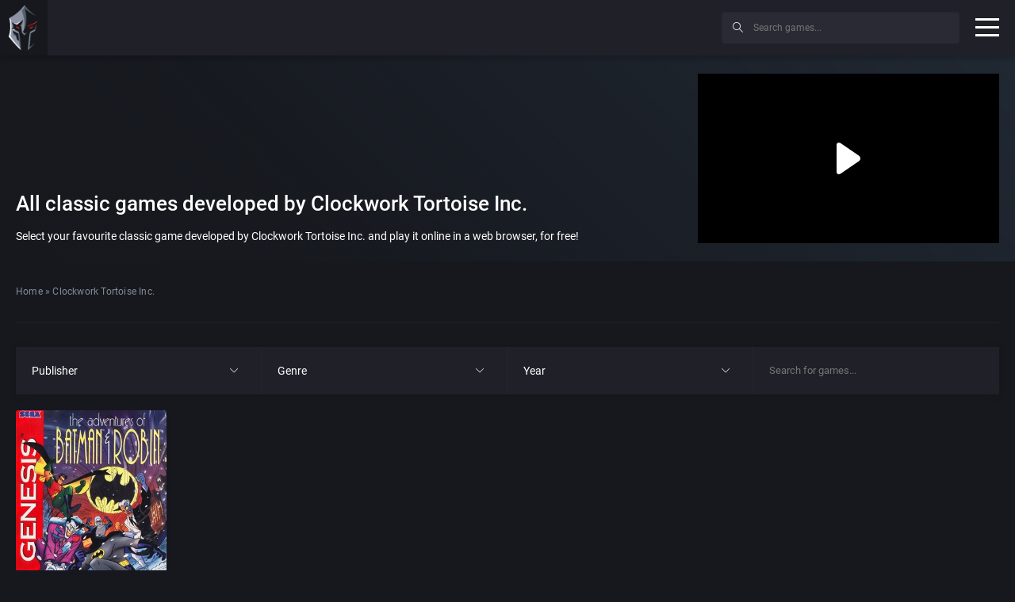

--- FILE ---
content_type: text/html; charset=UTF-8
request_url: https://playclassic.games/developer/clockwork-tortoise-inc/
body_size: 22102
content:
<!DOCTYPE html><html class="no-js" lang="en-US"><head><meta charset="utf-8"><meta http-equiv="X-UA-Compatible" content="IE=edge" /><meta name="viewport" content="width=device-width, initial-scale=1"><meta name="theme-color" content="#f50c06"><meta name="google-site-verification" content="zC2SDL9tE0NogxZfIOrg4kun0ewS804fN0yLkM2dMRU" /> <script data-cfasync="false">window.ramp = window.ramp || {};
		  window.ramp.que = window.ramp.que || [];</script> <script data-cfasync="false" async src="//cdn.intergient.com/1025230/74865/ramp_config.js"></script> <script data-cfasync="false">window._pwGA4PageviewId = ''.concat(Date.now());
			window.dataLayer = window.dataLayer || [];
			window.gtag = window.gtag || function () {
			  dataLayer.push(arguments);
			};
			gtag('js', new Date());
			gtag('config', 'G-ZQNHJT918D', { 'send_page_view': false });
			gtag(
			  'event',
			  'ramp_js',
			  {
				'send_to': 'G-ZQNHJT918D',
				'pageview_id': window._pwGA4PageviewId
			  }
			);</script> <link rel="shortcut icon" type="image/x-icon" href="https://playclassic.games/wp-content/themes/playclassic/favicon.ico"><meta name='robots' content='index, follow, max-image-preview:large, max-snippet:-1, max-video-preview:-1' /><title>All classic games developed by Clockwork Tortoise Inc.</title><meta name="description" content="Select your favourite classic game developed by Clockwork Tortoise Inc. and play it online in a web browser, for free!" /><link rel="canonical" href="https://playclassic.games/developer/clockwork-tortoise-inc/" /><meta property="og:locale" content="en_US" /><meta property="og:type" content="article" /><meta property="og:title" content="All classic games developed by Clockwork Tortoise Inc." /><meta property="og:description" content="Select your favourite classic game developed by Clockwork Tortoise Inc. and play it online in a web browser, for free!" /><meta property="og:url" content="https://playclassic.games/developer/clockwork-tortoise-inc/" /><meta property="og:site_name" content="Play CLASSIC games online" /><meta name="twitter:card" content="summary_large_image" /> <script type="application/ld+json" class="yoast-schema-graph">{"@context":"https://schema.org","@graph":[{"@type":"CollectionPage","@id":"https://playclassic.games/developer/clockwork-tortoise-inc/","url":"https://playclassic.games/developer/clockwork-tortoise-inc/","name":"All classic games developed by Clockwork Tortoise Inc.","isPartOf":{"@id":"https://playclassic.games/#website"},"description":"Select your favourite classic game developed by Clockwork Tortoise Inc. and play it online in a web browser, for free!","breadcrumb":{"@id":"https://playclassic.games/developer/clockwork-tortoise-inc/#breadcrumb"},"inLanguage":"en-US"},{"@type":"BreadcrumbList","@id":"https://playclassic.games/developer/clockwork-tortoise-inc/#breadcrumb","itemListElement":[{"@type":"ListItem","position":1,"name":"Home","item":"https://playclassic.games/"},{"@type":"ListItem","position":2,"name":"Clockwork Tortoise Inc."}]},{"@type":"WebSite","@id":"https://playclassic.games/#website","url":"https://playclassic.games/","name":"Play CLASSIC games online","description":"Play CLASSIC game online, in web browser for free!","potentialAction":[{"@type":"SearchAction","target":{"@type":"EntryPoint","urlTemplate":"https://playclassic.games/?s={search_term_string}"},"query-input":"required name=search_term_string"}],"inLanguage":"en-US"}]}</script> <link rel='stylesheet' id='wp-block-library-css' href='https://playclassic.games/wp-includes/css/dist/block-library/style.min.css?ver=6.2.5' type='text/css' media='all' /><link rel='stylesheet' id='classic-theme-styles-css' href='https://playclassic.games/wp-includes/css/classic-themes.min.css?ver=6.2.5' type='text/css' media='all' /><style id='global-styles-inline-css' type='text/css'>body{--wp--preset--color--black: #000000;--wp--preset--color--cyan-bluish-gray: #abb8c3;--wp--preset--color--white: #ffffff;--wp--preset--color--pale-pink: #f78da7;--wp--preset--color--vivid-red: #cf2e2e;--wp--preset--color--luminous-vivid-orange: #ff6900;--wp--preset--color--luminous-vivid-amber: #fcb900;--wp--preset--color--light-green-cyan: #7bdcb5;--wp--preset--color--vivid-green-cyan: #00d084;--wp--preset--color--pale-cyan-blue: #8ed1fc;--wp--preset--color--vivid-cyan-blue: #0693e3;--wp--preset--color--vivid-purple: #9b51e0;--wp--preset--gradient--vivid-cyan-blue-to-vivid-purple: linear-gradient(135deg,rgba(6,147,227,1) 0%,rgb(155,81,224) 100%);--wp--preset--gradient--light-green-cyan-to-vivid-green-cyan: linear-gradient(135deg,rgb(122,220,180) 0%,rgb(0,208,130) 100%);--wp--preset--gradient--luminous-vivid-amber-to-luminous-vivid-orange: linear-gradient(135deg,rgba(252,185,0,1) 0%,rgba(255,105,0,1) 100%);--wp--preset--gradient--luminous-vivid-orange-to-vivid-red: linear-gradient(135deg,rgba(255,105,0,1) 0%,rgb(207,46,46) 100%);--wp--preset--gradient--very-light-gray-to-cyan-bluish-gray: linear-gradient(135deg,rgb(238,238,238) 0%,rgb(169,184,195) 100%);--wp--preset--gradient--cool-to-warm-spectrum: linear-gradient(135deg,rgb(74,234,220) 0%,rgb(151,120,209) 20%,rgb(207,42,186) 40%,rgb(238,44,130) 60%,rgb(251,105,98) 80%,rgb(254,248,76) 100%);--wp--preset--gradient--blush-light-purple: linear-gradient(135deg,rgb(255,206,236) 0%,rgb(152,150,240) 100%);--wp--preset--gradient--blush-bordeaux: linear-gradient(135deg,rgb(254,205,165) 0%,rgb(254,45,45) 50%,rgb(107,0,62) 100%);--wp--preset--gradient--luminous-dusk: linear-gradient(135deg,rgb(255,203,112) 0%,rgb(199,81,192) 50%,rgb(65,88,208) 100%);--wp--preset--gradient--pale-ocean: linear-gradient(135deg,rgb(255,245,203) 0%,rgb(182,227,212) 50%,rgb(51,167,181) 100%);--wp--preset--gradient--electric-grass: linear-gradient(135deg,rgb(202,248,128) 0%,rgb(113,206,126) 100%);--wp--preset--gradient--midnight: linear-gradient(135deg,rgb(2,3,129) 0%,rgb(40,116,252) 100%);--wp--preset--duotone--dark-grayscale: url('#wp-duotone-dark-grayscale');--wp--preset--duotone--grayscale: url('#wp-duotone-grayscale');--wp--preset--duotone--purple-yellow: url('#wp-duotone-purple-yellow');--wp--preset--duotone--blue-red: url('#wp-duotone-blue-red');--wp--preset--duotone--midnight: url('#wp-duotone-midnight');--wp--preset--duotone--magenta-yellow: url('#wp-duotone-magenta-yellow');--wp--preset--duotone--purple-green: url('#wp-duotone-purple-green');--wp--preset--duotone--blue-orange: url('#wp-duotone-blue-orange');--wp--preset--font-size--small: 13px;--wp--preset--font-size--medium: 20px;--wp--preset--font-size--large: 36px;--wp--preset--font-size--x-large: 42px;--wp--preset--spacing--20: 0.44rem;--wp--preset--spacing--30: 0.67rem;--wp--preset--spacing--40: 1rem;--wp--preset--spacing--50: 1.5rem;--wp--preset--spacing--60: 2.25rem;--wp--preset--spacing--70: 3.38rem;--wp--preset--spacing--80: 5.06rem;--wp--preset--shadow--natural: 6px 6px 9px rgba(0, 0, 0, 0.2);--wp--preset--shadow--deep: 12px 12px 50px rgba(0, 0, 0, 0.4);--wp--preset--shadow--sharp: 6px 6px 0px rgba(0, 0, 0, 0.2);--wp--preset--shadow--outlined: 6px 6px 0px -3px rgba(255, 255, 255, 1), 6px 6px rgba(0, 0, 0, 1);--wp--preset--shadow--crisp: 6px 6px 0px rgba(0, 0, 0, 1);}:where(.is-layout-flex){gap: 0.5em;}body .is-layout-flow > .alignleft{float: left;margin-inline-start: 0;margin-inline-end: 2em;}body .is-layout-flow > .alignright{float: right;margin-inline-start: 2em;margin-inline-end: 0;}body .is-layout-flow > .aligncenter{margin-left: auto !important;margin-right: auto !important;}body .is-layout-constrained > .alignleft{float: left;margin-inline-start: 0;margin-inline-end: 2em;}body .is-layout-constrained > .alignright{float: right;margin-inline-start: 2em;margin-inline-end: 0;}body .is-layout-constrained > .aligncenter{margin-left: auto !important;margin-right: auto !important;}body .is-layout-constrained > :where(:not(.alignleft):not(.alignright):not(.alignfull)){max-width: var(--wp--style--global--content-size);margin-left: auto !important;margin-right: auto !important;}body .is-layout-constrained > .alignwide{max-width: var(--wp--style--global--wide-size);}body .is-layout-flex{display: flex;}body .is-layout-flex{flex-wrap: wrap;align-items: center;}body .is-layout-flex > *{margin: 0;}:where(.wp-block-columns.is-layout-flex){gap: 2em;}.has-black-color{color: var(--wp--preset--color--black) !important;}.has-cyan-bluish-gray-color{color: var(--wp--preset--color--cyan-bluish-gray) !important;}.has-white-color{color: var(--wp--preset--color--white) !important;}.has-pale-pink-color{color: var(--wp--preset--color--pale-pink) !important;}.has-vivid-red-color{color: var(--wp--preset--color--vivid-red) !important;}.has-luminous-vivid-orange-color{color: var(--wp--preset--color--luminous-vivid-orange) !important;}.has-luminous-vivid-amber-color{color: var(--wp--preset--color--luminous-vivid-amber) !important;}.has-light-green-cyan-color{color: var(--wp--preset--color--light-green-cyan) !important;}.has-vivid-green-cyan-color{color: var(--wp--preset--color--vivid-green-cyan) !important;}.has-pale-cyan-blue-color{color: var(--wp--preset--color--pale-cyan-blue) !important;}.has-vivid-cyan-blue-color{color: var(--wp--preset--color--vivid-cyan-blue) !important;}.has-vivid-purple-color{color: var(--wp--preset--color--vivid-purple) !important;}.has-black-background-color{background-color: var(--wp--preset--color--black) !important;}.has-cyan-bluish-gray-background-color{background-color: var(--wp--preset--color--cyan-bluish-gray) !important;}.has-white-background-color{background-color: var(--wp--preset--color--white) !important;}.has-pale-pink-background-color{background-color: var(--wp--preset--color--pale-pink) !important;}.has-vivid-red-background-color{background-color: var(--wp--preset--color--vivid-red) !important;}.has-luminous-vivid-orange-background-color{background-color: var(--wp--preset--color--luminous-vivid-orange) !important;}.has-luminous-vivid-amber-background-color{background-color: var(--wp--preset--color--luminous-vivid-amber) !important;}.has-light-green-cyan-background-color{background-color: var(--wp--preset--color--light-green-cyan) !important;}.has-vivid-green-cyan-background-color{background-color: var(--wp--preset--color--vivid-green-cyan) !important;}.has-pale-cyan-blue-background-color{background-color: var(--wp--preset--color--pale-cyan-blue) !important;}.has-vivid-cyan-blue-background-color{background-color: var(--wp--preset--color--vivid-cyan-blue) !important;}.has-vivid-purple-background-color{background-color: var(--wp--preset--color--vivid-purple) !important;}.has-black-border-color{border-color: var(--wp--preset--color--black) !important;}.has-cyan-bluish-gray-border-color{border-color: var(--wp--preset--color--cyan-bluish-gray) !important;}.has-white-border-color{border-color: var(--wp--preset--color--white) !important;}.has-pale-pink-border-color{border-color: var(--wp--preset--color--pale-pink) !important;}.has-vivid-red-border-color{border-color: var(--wp--preset--color--vivid-red) !important;}.has-luminous-vivid-orange-border-color{border-color: var(--wp--preset--color--luminous-vivid-orange) !important;}.has-luminous-vivid-amber-border-color{border-color: var(--wp--preset--color--luminous-vivid-amber) !important;}.has-light-green-cyan-border-color{border-color: var(--wp--preset--color--light-green-cyan) !important;}.has-vivid-green-cyan-border-color{border-color: var(--wp--preset--color--vivid-green-cyan) !important;}.has-pale-cyan-blue-border-color{border-color: var(--wp--preset--color--pale-cyan-blue) !important;}.has-vivid-cyan-blue-border-color{border-color: var(--wp--preset--color--vivid-cyan-blue) !important;}.has-vivid-purple-border-color{border-color: var(--wp--preset--color--vivid-purple) !important;}.has-vivid-cyan-blue-to-vivid-purple-gradient-background{background: var(--wp--preset--gradient--vivid-cyan-blue-to-vivid-purple) !important;}.has-light-green-cyan-to-vivid-green-cyan-gradient-background{background: var(--wp--preset--gradient--light-green-cyan-to-vivid-green-cyan) !important;}.has-luminous-vivid-amber-to-luminous-vivid-orange-gradient-background{background: var(--wp--preset--gradient--luminous-vivid-amber-to-luminous-vivid-orange) !important;}.has-luminous-vivid-orange-to-vivid-red-gradient-background{background: var(--wp--preset--gradient--luminous-vivid-orange-to-vivid-red) !important;}.has-very-light-gray-to-cyan-bluish-gray-gradient-background{background: var(--wp--preset--gradient--very-light-gray-to-cyan-bluish-gray) !important;}.has-cool-to-warm-spectrum-gradient-background{background: var(--wp--preset--gradient--cool-to-warm-spectrum) !important;}.has-blush-light-purple-gradient-background{background: var(--wp--preset--gradient--blush-light-purple) !important;}.has-blush-bordeaux-gradient-background{background: var(--wp--preset--gradient--blush-bordeaux) !important;}.has-luminous-dusk-gradient-background{background: var(--wp--preset--gradient--luminous-dusk) !important;}.has-pale-ocean-gradient-background{background: var(--wp--preset--gradient--pale-ocean) !important;}.has-electric-grass-gradient-background{background: var(--wp--preset--gradient--electric-grass) !important;}.has-midnight-gradient-background{background: var(--wp--preset--gradient--midnight) !important;}.has-small-font-size{font-size: var(--wp--preset--font-size--small) !important;}.has-medium-font-size{font-size: var(--wp--preset--font-size--medium) !important;}.has-large-font-size{font-size: var(--wp--preset--font-size--large) !important;}.has-x-large-font-size{font-size: var(--wp--preset--font-size--x-large) !important;}
.wp-block-navigation a:where(:not(.wp-element-button)){color: inherit;}
:where(.wp-block-columns.is-layout-flex){gap: 2em;}
.wp-block-pullquote{font-size: 1.5em;line-height: 1.6;}</style><link rel='stylesheet' id='contact-form-7-css' href='https://playclassic.games/wp-content/cache/autoptimize/css/autoptimize_single_0e4a098f3f6e3faede64db8b9da80ba2.css?ver=5.8' type='text/css' media='all' /><link rel='stylesheet' id='bootstrap-css' href='https://playclassic.games/wp-content/themes/playclassic/assets/css/vendor/bootstrap.min.css' type='text/css' media='all' /><link rel='stylesheet' id='easy-autocomplete-css' href='https://playclassic.games/wp-content/cache/autoptimize/css/autoptimize_single_a7b07997fb00b87a8a27d6b1ae1ceb53.css' type='text/css' media='all' /><link rel='stylesheet' id='nice-select-css' href='https://playclassic.games/wp-content/cache/autoptimize/css/autoptimize_single_e8e80399bec1165c9a3e52093fb49214.css' type='text/css' media='all' /><link rel='stylesheet' id='simplebar-css' href='https://playclassic.games/wp-content/cache/autoptimize/css/autoptimize_single_034c9b7168518e68c50242affc599ce2.css' type='text/css' media='all' /><link rel='stylesheet' id='swiper-css' href='https://playclassic.games/wp-content/cache/autoptimize/css/autoptimize_single_1851f33dc9691c0e3add75ed375d01d2.css' type='text/css' media='all' /><link rel='stylesheet' id='main-css' href='https://playclassic.games/wp-content/themes/playclassic/assets/css/main.min.css' type='text/css' media='all' /> <script type='text/javascript' src='https://playclassic.games/wp-content/themes/playclassic/assets/js/vendor/jquery-3.3.1.min.js?v=19' id='jquery2-js'></script> <script type='text/javascript' src='https://playclassic.games/wp-content/plugins/contact-form-7/includes/js/index.js?ver=5.8' id='contact-form-from-plugin-js'></script> <script type='text/javascript' src='https://playclassic.games/wp-content/themes/playclassic/assets/js/lozad.min.js?v=19' id='lozad-js'></script> <script type='text/javascript' src='https://playclassic.games/wp-content/themes/playclassic/assets/js/vendor/modernizr-2.8.3.min.js?v=19' id='modernizr-js'></script> <link rel="https://api.w.org/" href="https://playclassic.games/wp-json/" /><link rel="EditURI" type="application/rsd+xml" title="RSD" href="https://playclassic.games/xmlrpc.php?rsd" /><link rel="wlwmanifest" type="application/wlwmanifest+xml" href="https://playclassic.games/wp-includes/wlwmanifest.xml" /><meta name="generator" content="WordPress 6.2.5" /><style id="wpforms-css-vars-root">:root {
					--wpforms-field-border-radius: 3px;
--wpforms-field-background-color: #ffffff;
--wpforms-field-border-color: rgba( 0, 0, 0, 0.25 );
--wpforms-field-text-color: rgba( 0, 0, 0, 0.7 );
--wpforms-label-color: rgba( 0, 0, 0, 0.85 );
--wpforms-label-sublabel-color: rgba( 0, 0, 0, 0.55 );
--wpforms-label-error-color: #d63637;
--wpforms-button-border-radius: 3px;
--wpforms-button-background-color: #066aab;
--wpforms-button-text-color: #ffffff;
--wpforms-field-size-input-height: 43px;
--wpforms-field-size-input-spacing: 15px;
--wpforms-field-size-font-size: 16px;
--wpforms-field-size-line-height: 19px;
--wpforms-field-size-padding-h: 14px;
--wpforms-field-size-checkbox-size: 16px;
--wpforms-field-size-sublabel-spacing: 5px;
--wpforms-field-size-icon-size: 1;
--wpforms-label-size-font-size: 16px;
--wpforms-label-size-line-height: 19px;
--wpforms-label-size-sublabel-font-size: 14px;
--wpforms-label-size-sublabel-line-height: 17px;
--wpforms-button-size-font-size: 17px;
--wpforms-button-size-height: 41px;
--wpforms-button-size-padding-h: 15px;
--wpforms-button-size-margin-top: 10px;

				}</style> <script>document.addEventListener("DOMContentLoaded", function() {
                const observer = lozad('.lazy', {
                    loaded: function(el) {
                      el.onload = function() {
                        el.classList.add('lozad--loaded');
                      };
                    }
                });
                observer.observe();
            });</script>  <script async src="https://www.googletagmanager.com/gtag/js?id=UA-107076853-1"></script> <script>window.dataLayer = window.dataLayer || [];
  function gtag(){dataLayer.push(arguments);}
  gtag('js', new Date());

  gtag('config', 'UA-107076853-1');</script> </head><body class="archive tax-developer term-clockwork-tortoise-inc term-1038"><header id="header" class="-shadow"><div id="site-logo" class="_part"> <a href="https://playclassic.games" target="_self" title="Play CLASSIC games online"> <img src="https://playclassic.games/wp-content/uploads/2019/02/spartan.png" title="Play Classic games online" alt="Play Classic games online"> </a></div><div id="site-nav" class="_part"><nav class="menu-hlavne-menu-container"><ul id="menu-hlavne-menu" class=""><li id="menu-item-8702" class="menu-item menu-item-type-custom menu-item-object-custom menu-item-8702"><a href="https://playclassic.games/games/">All games</a></li><li id="menu-item-8240" class="menu-item menu-item-type-post_type menu-item-object-page menu-item-8240"><a href="https://playclassic.games/play-dos-games-online/">DOS games</a></li><li id="menu-item-8743" class="menu-item menu-item-type-post_type menu-item-object-page menu-item-8743"><a href="https://playclassic.games/play-classic-console-games-online/">CONSOLE games</a></li><li id="menu-item-8241" class="menu-item menu-item-type-post_type menu-item-object-page menu-item-8241"><a href="https://playclassic.games/the-best-dos-games/">The Best DOS Games</a></li><li id="menu-item-1470" class="menu-item menu-item-type-custom menu-item-object-custom menu-item-has-children menu-item-1470"><a href="#">Top 100 classic games</a><ul class="sub-menu"><li id="menu-item-10695" class="menu-item menu-item-type-post_type menu-item-object-page menu-item-10695"><a href="https://playclassic.games/top-100-atari-2600-games/">Top 100 Atari 2600 games</a></li><li id="menu-item-8180" class="menu-item menu-item-type-post_type menu-item-object-page menu-item-8180"><a href="https://playclassic.games/top-100-dos-games/">Top 100 DOS games</a></li><li id="menu-item-8179" class="menu-item menu-item-type-post_type menu-item-object-page menu-item-8179"><a href="https://playclassic.games/top-100-genesis-games/">Top 100 Genesis games</a></li><li id="menu-item-8178" class="menu-item menu-item-type-post_type menu-item-object-page menu-item-8178"><a href="https://playclassic.games/top-100-snes-games/">Top 100 SNES games</a></li><li id="menu-item-10001" class="menu-item menu-item-type-post_type menu-item-object-page menu-item-10001"><a href="https://playclassic.games/top-100-nes-games/">Top 100 NES games</a></li><li id="menu-item-10131" class="menu-item menu-item-type-post_type menu-item-object-page menu-item-10131"><a href="https://playclassic.games/top-100-windows-games/">Top 100 WINDOWS games</a></li><li id="menu-item-10318" class="menu-item menu-item-type-post_type menu-item-object-page menu-item-10318"><a href="https://playclassic.games/top-100-game-boy-games/">Top 100 Game Boy games</a></li></ul></li><li id="menu-item-8218" class="menu-item menu-item-type-custom menu-item-object-custom menu-item-has-children menu-item-8218"><a href="#">Filters</a><ul class="sub-menu"><li id="menu-item-8220" class="menu-item menu-item-type-post_type menu-item-object-page menu-item-8220"><a href="https://playclassic.games/list-of-all-dos-games-online-sorted-by-developer/">All DOS games sorted by developer</a></li><li id="menu-item-8221" class="menu-item menu-item-type-post_type menu-item-object-page menu-item-8221"><a href="https://playclassic.games/list-of-all-dos-games-online-sorted-by-publisher/">All DOS games sorted by publisher</a></li><li id="menu-item-8222" class="menu-item menu-item-type-post_type menu-item-object-page menu-item-8222"><a href="https://playclassic.games/list-of-all-dos-games-online-sorted-by-perspective/">All DOS games sorted by perspective</a></li><li id="menu-item-8219" class="menu-item menu-item-type-post_type menu-item-object-page menu-item-8219"><a href="https://playclassic.games/list-of-all-dos-games-online-sorted-by-theme/">All DOS games sorted by theme</a></li><li id="menu-item-8587" class="menu-item menu-item-type-post_type menu-item-object-page menu-item-8587"><a href="https://playclassic.games/list-of-all-dos-games-online-sorted-by-year/">All DOS games sorted by year</a></li></ul></li></ul></nav></div><div class="_part" id="header-ad"><div class="adholder"> <script async src="https://pagead2.googlesyndication.com/pagead/js/adsbygoogle.js"></script>  <ins class="adsbygoogle"
 style="display:inline-block;width:320px;height:50px"
 data-ad-client="ca-pub-7309907087333040"
 data-ad-slot="5909136998"></ins> <script>(adsbygoogle = window.adsbygoogle || []).push({});</script> </div></div><div id="site-search" class="_part"><form action="/" method="get"> <button type="submit"><i class="icon-magnifier icons"></i></button><div class="easy-autocomplete game" style="width: 300px;"> <input type="text" name="s" placeholder="Search games..." id="gamesearch" value=""><div class="easy-autocomplete-container" id="eac-container-gamesearch"><ul></ul></div></div></form></div> <button class="hamburger hamburger--spin" type="button"> <span class="hamburger-box"> <span class="hamburger-inner"></span> </span> </button></header><div id="site_wrapper"><aside id="aside" class="-shadow" data-simplebar><div class="inner"><div class="topmenu"><nav class="menu-left-menu-mobile-container"><ul id="menu-left-menu-mobile" class=""><li id="menu-item-8772" class="menu-item menu-item-type-custom menu-item-object-custom menu-item-8772"><a href="https://playclassic.games/games/">All games</a></li><li id="menu-item-10700" class="menu-item menu-item-type-post_type menu-item-object-page menu-item-10700"><a href="https://playclassic.games/play-dos-games-online/">MS-DOS games</a></li><li id="menu-item-8773" class="menu-item menu-item-type-custom menu-item-object-custom menu-item-has-children menu-item-8773"><a href="#">Top 100 classic games</a><ul class="sub-menu"><li id="menu-item-10696" class="menu-item menu-item-type-post_type menu-item-object-page menu-item-10696"><a href="https://playclassic.games/top-100-atari-2600-games/">Top 100 Atari 2600 games</a></li><li id="menu-item-8774" class="menu-item menu-item-type-post_type menu-item-object-page menu-item-8774"><a href="https://playclassic.games/top-100-dos-games/">Top 100 DOS games</a></li><li id="menu-item-10697" class="menu-item menu-item-type-post_type menu-item-object-page menu-item-10697"><a href="https://playclassic.games/top-100-game-boy-games/">Top 100 Game Boy games</a></li><li id="menu-item-8775" class="menu-item menu-item-type-post_type menu-item-object-page menu-item-8775"><a href="https://playclassic.games/top-100-genesis-games/">Top 100 Genesis games</a></li><li id="menu-item-10699" class="menu-item menu-item-type-post_type menu-item-object-page menu-item-10699"><a href="https://playclassic.games/top-100-nes-games/">Top 100 NES games</a></li><li id="menu-item-8776" class="menu-item menu-item-type-post_type menu-item-object-page menu-item-8776"><a href="https://playclassic.games/top-100-snes-games/">Top 100 SNES games</a></li><li id="menu-item-10698" class="menu-item menu-item-type-post_type menu-item-object-page menu-item-10698"><a href="https://playclassic.games/top-100-windows-games/">Top 100 WINDOWS games</a></li></ul></li><li id="menu-item-8780" class="menu-item menu-item-type-custom menu-item-object-custom menu-item-has-children menu-item-8780"><a href="#">Filters</a><ul class="sub-menu"><li id="menu-item-8782" class="menu-item menu-item-type-post_type menu-item-object-page menu-item-8782"><a href="https://playclassic.games/list-of-all-dos-games-online-sorted-by-developer/">All CLASSIC games sorted by developer</a></li><li id="menu-item-8784" class="menu-item menu-item-type-post_type menu-item-object-page menu-item-8784"><a href="https://playclassic.games/list-of-all-dos-games-online-sorted-by-publisher/">All CLASSIC games sorted by publisher</a></li><li id="menu-item-8783" class="menu-item menu-item-type-post_type menu-item-object-page menu-item-8783"><a href="https://playclassic.games/list-of-all-dos-games-online-sorted-by-perspective/">All CLASSIC games sorted by perspective</a></li><li id="menu-item-8781" class="menu-item menu-item-type-post_type menu-item-object-page menu-item-8781"><a href="https://playclassic.games/list-of-all-dos-games-online-sorted-by-year/">All CLASSIC games sorted by year</a></li><li id="menu-item-8785" class="menu-item menu-item-type-post_type menu-item-object-page menu-item-8785"><a href="https://playclassic.games/list-of-all-dos-games-online-sorted-by-theme/">All CLASSIC games sorted by theme</a></li></ul></li></ul></nav></div><nav><ul id="menu-menu-left" class=""><li id="menu-item-10565" class="new_label menu-item menu-item-type-custom menu-item-object-custom menu-item-10565"><a target="_blank" rel="noopener" href="https://freebie.games/">New website</a></li><li id="menu-item-10659" class="menu-item menu-item-type-taxonomy menu-item-object-game_types menu-item-has-children menu-item-10659"><a href="https://playclassic.games/games/atari-2600-games/">Atari 2600 games</a><ul class="sub-menu"><li id="menu-item-10725" class="menu-item menu-item-type-taxonomy menu-item-object-game_types menu-item-10725"><a href="https://playclassic.games/games/action-atari-2600-games-online/">Action</a></li><li id="menu-item-10688" class="menu-item menu-item-type-taxonomy menu-item-object-game_types menu-item-10688"><a href="https://playclassic.games/games/action-adventure-atari-2600-games-online/">Action-adventure</a></li><li id="menu-item-10660" class="menu-item menu-item-type-taxonomy menu-item-object-game_types menu-item-10660"><a href="https://playclassic.games/games/arcade-atari-2600-games-online/">Arcade</a></li><li id="menu-item-10692" class="menu-item menu-item-type-taxonomy menu-item-object-game_types menu-item-10692"><a href="https://playclassic.games/games/platform-atari-2600-games-online/">Platform</a></li><li id="menu-item-10726" class="menu-item menu-item-type-taxonomy menu-item-object-game_types menu-item-10726"><a href="https://playclassic.games/games/racing-driving-atari-2600-games-online/">Racing / Driving</a></li><li id="menu-item-10727" class="menu-item menu-item-type-taxonomy menu-item-object-game_types menu-item-10727"><a href="https://playclassic.games/games/scrolling-shooter-atari-2600-games-online/">Scrolling shooter</a></li><li id="menu-item-10747" class="menu-item menu-item-type-taxonomy menu-item-object-game_types menu-item-10747"><a href="https://playclassic.games/games/sport-atari-2600-games-online/">Sport</a></li><li id="menu-item-10661" class="menu-item menu-item-type-custom menu-item-object-custom menu-item-10661"><a href="https://playclassic.games/games/atari-2600-games/">All Atari 2600 games</a></li></ul></li><li id="menu-item-10760" class="menu-item menu-item-type-taxonomy menu-item-object-game_types menu-item-10760"><a href="https://playclassic.games/games/browser-games/">Browser games</a></li><li id="menu-item-1401" class="menu-item menu-item-type-taxonomy menu-item-object-game_types menu-item-has-children menu-item-1401"><a href="https://playclassic.games/games/dos-games/">MS-DOS games</a><ul class="sub-menu"><li id="menu-item-1402" class="menu-item menu-item-type-taxonomy menu-item-object-game_types menu-item-1402"><a href="https://playclassic.games/games/4x-dos-games-online/">4X</a></li><li id="menu-item-1403" class="menu-item menu-item-type-taxonomy menu-item-object-game_types menu-item-1403"><a href="https://playclassic.games/games/action-dos-games-online/">Action</a></li><li id="menu-item-1404" class="menu-item menu-item-type-taxonomy menu-item-object-game_types menu-item-1404"><a href="https://playclassic.games/games/action-role-playing-dos-games-online/">Action role-playing</a></li><li id="menu-item-1405" class="menu-item menu-item-type-taxonomy menu-item-object-game_types menu-item-1405"><a href="https://playclassic.games/games/action-adventure-dos-games-online/">Action-adventure</a></li><li id="menu-item-1406" class="menu-item menu-item-type-taxonomy menu-item-object-game_types menu-item-1406"><a href="https://playclassic.games/games/adventure-dos-games-online/">Adventure</a></li><li id="menu-item-1407" class="menu-item menu-item-type-taxonomy menu-item-object-game_types menu-item-1407"><a href="https://playclassic.games/games/arcade-dos-games-online/">Arcade</a></li><li id="menu-item-1408" class="menu-item menu-item-type-taxonomy menu-item-object-game_types menu-item-1408"><a href="https://playclassic.games/games/beat-em-up-dos-games-online/">Beat &#8217;em up</a></li><li id="menu-item-1409" class="menu-item menu-item-type-taxonomy menu-item-object-game_types menu-item-1409"><a href="https://playclassic.games/games/business-simulation-dos-games-online/">Business simulation</a></li><li id="menu-item-1410" class="menu-item menu-item-type-taxonomy menu-item-object-game_types menu-item-1410"><a href="https://playclassic.games/games/chess-dos-games-online/">Chess</a></li><li id="menu-item-1411" class="menu-item menu-item-type-taxonomy menu-item-object-game_types menu-item-1411"><a href="https://playclassic.games/games/city-building-dos-games-online/">City-building</a></li><li id="menu-item-1412" class="menu-item menu-item-type-taxonomy menu-item-object-game_types menu-item-1412"><a href="https://playclassic.games/games/combat-flight-simulator-dos-games-online/">Combat flight simulator</a></li><li id="menu-item-1413" class="menu-item menu-item-type-taxonomy menu-item-object-game_types menu-item-1413"><a href="https://playclassic.games/games/educational-dos-games-online/">Educational</a></li><li id="menu-item-1414" class="menu-item menu-item-type-taxonomy menu-item-object-game_types menu-item-1414"><a href="https://playclassic.games/games/fighting-dos-games-online/">Fighting</a></li><li id="menu-item-1415" class="menu-item menu-item-type-taxonomy menu-item-object-game_types menu-item-1415"><a href="https://playclassic.games/games/first-person-shooter-dos-games-online/">First-person shooter</a></li><li id="menu-item-1416" class="menu-item menu-item-type-taxonomy menu-item-object-game_types menu-item-1416"><a href="https://playclassic.games/games/hack-and-slash-dos-games-online/">Hack and slash</a></li><li id="menu-item-1417" class="menu-item menu-item-type-taxonomy menu-item-object-game_types menu-item-1417"><a href="https://playclassic.games/games/motorbike-dos-games-online/">Motorbike</a></li><li id="menu-item-1418" class="menu-item menu-item-type-taxonomy menu-item-object-game_types menu-item-1418"><a href="https://playclassic.games/games/pinball-dos-games-online/">Pinball</a></li><li id="menu-item-1419" class="menu-item menu-item-type-taxonomy menu-item-object-game_types menu-item-1419"><a href="https://playclassic.games/games/platform-dos-games-online/">Platform</a></li><li id="menu-item-1420" class="menu-item menu-item-type-taxonomy menu-item-object-game_types menu-item-1420"><a href="https://playclassic.games/games/point-n-click-adventure-dos-games-online/">Point &#8216;n Click Adventure</a></li><li id="menu-item-1421" class="menu-item menu-item-type-taxonomy menu-item-object-game_types menu-item-1421"><a href="https://playclassic.games/games/poker-dos-games-online/">Poker</a></li><li id="menu-item-1422" class="menu-item menu-item-type-taxonomy menu-item-object-game_types menu-item-1422"><a href="https://playclassic.games/games/puzzle-solving-dos-games-online/">Puzzle-solving</a></li><li id="menu-item-1423" class="menu-item menu-item-type-taxonomy menu-item-object-game_types menu-item-1423"><a href="https://playclassic.games/games/racing-driving-dos-games-online/">Racing / Driving</a></li><li id="menu-item-1424" class="menu-item menu-item-type-taxonomy menu-item-object-game_types menu-item-1424"><a href="https://playclassic.games/games/real-time-strategy-dos-games-online/">Real-time strategy</a></li><li id="menu-item-1425" class="menu-item menu-item-type-taxonomy menu-item-object-game_types menu-item-1425"><a href="https://playclassic.games/games/real-time-tactics-dos-games-online/">Real-time tactics</a></li><li id="menu-item-1426" class="menu-item menu-item-type-taxonomy menu-item-object-game_types menu-item-1426"><a href="https://playclassic.games/games/role-playing-dos-games-online/">Role-playing</a></li><li id="menu-item-1427" class="menu-item menu-item-type-taxonomy menu-item-object-game_types menu-item-1427"><a href="https://playclassic.games/games/run-and-gun-dos-games-online/">Run and gun</a></li><li id="menu-item-1428" class="menu-item menu-item-type-taxonomy menu-item-object-game_types menu-item-1428"><a href="https://playclassic.games/games/scrolling-shooter-dos-games-online/">Scrolling shooter</a></li><li id="menu-item-1429" class="menu-item menu-item-type-taxonomy menu-item-object-game_types menu-item-1429"><a href="https://playclassic.games/games/shoot-em-up-dos-games-online/">Shoot &#8217;em up</a></li><li id="menu-item-1430" class="menu-item menu-item-type-taxonomy menu-item-object-game_types menu-item-1430"><a href="https://playclassic.games/games/sim-racing-dos-games-online/">Sim racing</a></li><li id="menu-item-1431" class="menu-item menu-item-type-taxonomy menu-item-object-game_types menu-item-1431"><a href="https://playclassic.games/games/simulation-dos-games-online/">Simulation</a></li><li id="menu-item-1454" class="menu-item menu-item-type-taxonomy menu-item-object-game_types menu-item-1454"><a href="https://playclassic.games/games/space-simulation-dos-games-online/">Space simulation</a></li><li id="menu-item-1455" class="menu-item menu-item-type-taxonomy menu-item-object-game_types menu-item-1455"><a href="https://playclassic.games/games/sport-dos-games-online/">Sport</a></li><li id="menu-item-1456" class="menu-item menu-item-type-taxonomy menu-item-object-game_types menu-item-1456"><a href="https://playclassic.games/games/strategy-dos-games-online/">Strategy</a></li><li id="menu-item-1457" class="menu-item menu-item-type-taxonomy menu-item-object-game_types menu-item-1457"><a href="https://playclassic.games/games/survival-horror-dos-games-online/">Survival horror</a></li><li id="menu-item-1458" class="menu-item menu-item-type-taxonomy menu-item-object-game_types menu-item-1458"><a href="https://playclassic.games/games/turn-based-strategy-dos-games-online/">Turn-based strategy</a></li><li id="menu-item-1459" class="menu-item menu-item-type-taxonomy menu-item-object-game_types menu-item-1459"><a href="https://playclassic.games/games/turn-based-tactics-dos-games-online/">Turn-based tactics</a></li><li id="menu-item-8246" class="menu-item menu-item-type-custom menu-item-object-custom menu-item-8246"><a href="https://playclassic.games/games/dos-games/">All DOS games</a></li></ul></li><li id="menu-item-8706" class="menu-item menu-item-type-taxonomy menu-item-object-game_types menu-item-8706"><a href="https://playclassic.games/games/windows-games/">WINDOWS games</a></li><li id="menu-item-1432" class="menu-item menu-item-type-taxonomy menu-item-object-game_types menu-item-has-children menu-item-1432"><a href="https://playclassic.games/games/sega-genesis-games/">Genesis games</a><ul class="sub-menu"><li id="menu-item-1433" class="menu-item menu-item-type-taxonomy menu-item-object-game_types menu-item-1433"><a href="https://playclassic.games/games/beat-em-up-genesis-games-online/">Beat &#8217;em up</a></li><li id="menu-item-8983" class="menu-item menu-item-type-taxonomy menu-item-object-game_types menu-item-8983"><a href="https://playclassic.games/games/fighting-genesis-games-online/">Fighting</a></li><li id="menu-item-1434" class="menu-item menu-item-type-taxonomy menu-item-object-game_types menu-item-1434"><a href="https://playclassic.games/games/hack-and-slash-genesis-games-online/">Hack and slash</a></li><li id="menu-item-1435" class="menu-item menu-item-type-taxonomy menu-item-object-game_types menu-item-1435"><a href="https://playclassic.games/games/jump-and-run-genesis-games-online/">Jump and Run</a></li><li id="menu-item-1436" class="menu-item menu-item-type-taxonomy menu-item-object-game_types menu-item-1436"><a href="https://playclassic.games/games/platform-genesis-games-online/">Platform</a></li><li id="menu-item-1437" class="menu-item menu-item-type-taxonomy menu-item-object-game_types menu-item-1437"><a href="https://playclassic.games/games/racing-driving-genesis-games-online/">Racing / Driving</a></li><li id="menu-item-1438" class="menu-item menu-item-type-taxonomy menu-item-object-game_types menu-item-1438"><a href="https://playclassic.games/games/real-time-strategy-genesis-games-online/">Real-time strategy</a></li><li id="menu-item-1439" class="menu-item menu-item-type-taxonomy menu-item-object-game_types menu-item-1439"><a href="https://playclassic.games/games/role-playing-rpg-genesis-games-online/">Role-Playing (RPG)</a></li><li id="menu-item-1440" class="menu-item menu-item-type-taxonomy menu-item-object-game_types menu-item-1440"><a href="https://playclassic.games/games/run-and-gun-genesis-games-online/">Run and gun</a></li><li id="menu-item-1441" class="menu-item menu-item-type-taxonomy menu-item-object-game_types menu-item-1441"><a href="https://playclassic.games/games/scrolling-shooter-genesis-games-online/">Scrolling shooter</a></li><li id="menu-item-1442" class="menu-item menu-item-type-taxonomy menu-item-object-game_types menu-item-1442"><a href="https://playclassic.games/games/shoot-em-up-genesis-games-online/">Shoot ’em up</a></li><li id="menu-item-1460" class="menu-item menu-item-type-taxonomy menu-item-object-game_types menu-item-1460"><a href="https://playclassic.games/games/sport-genesis-games-online/">Sport</a></li><li id="menu-item-1461" class="menu-item menu-item-type-taxonomy menu-item-object-game_types menu-item-1461"><a href="https://playclassic.games/games/strategy-genesis-games-online/">Strategy</a></li><li id="menu-item-8247" class="menu-item menu-item-type-custom menu-item-object-custom menu-item-8247"><a href="https://playclassic.games/games/sega-genesis-games/">All Sega Genesis games</a></li></ul></li><li id="menu-item-9173" class="menu-item menu-item-type-taxonomy menu-item-object-game_types menu-item-has-children menu-item-9173"><a href="https://playclassic.games/games/nes-games/">NES games</a><ul class="sub-menu"><li id="menu-item-9174" class="menu-item menu-item-type-taxonomy menu-item-object-game_types menu-item-9174"><a href="https://playclassic.games/games/action-nes-games-online/">Action</a></li><li id="menu-item-9175" class="menu-item menu-item-type-taxonomy menu-item-object-game_types menu-item-9175"><a href="https://playclassic.games/games/beat-em-up-nes-games-online/">Beat &#8217;em up</a></li><li id="menu-item-9176" class="menu-item menu-item-type-taxonomy menu-item-object-game_types menu-item-9176"><a href="https://playclassic.games/games/jump-and-run-nes-games-online/">Jump and Run</a></li><li id="menu-item-9177" class="menu-item menu-item-type-taxonomy menu-item-object-game_types menu-item-9177"><a href="https://playclassic.games/games/platform-nes-games-online/">Platform</a></li><li id="menu-item-9178" class="menu-item menu-item-type-taxonomy menu-item-object-game_types menu-item-9178"><a href="https://playclassic.games/games/racing-driving-nes-games-online/">Racing / Driving</a></li><li id="menu-item-9179" class="menu-item menu-item-type-taxonomy menu-item-object-game_types menu-item-9179"><a href="https://playclassic.games/games/role-playing-nes-games-online/">Role-playing</a></li><li id="menu-item-9180" class="menu-item menu-item-type-taxonomy menu-item-object-game_types menu-item-9180"><a href="https://playclassic.games/games/sport-nes-games-online/">Sport</a></li><li id="menu-item-9181" class="menu-item menu-item-type-custom menu-item-object-custom menu-item-9181"><a href="https://playclassic.games/games/nes-games/">All NES games</a></li></ul></li><li id="menu-item-1451" class="menu-item menu-item-type-taxonomy menu-item-object-game_types menu-item-has-children menu-item-1451"><a href="https://playclassic.games/games/snes-games/">SNES games</a><ul class="sub-menu"><li id="menu-item-1443" class="menu-item menu-item-type-taxonomy menu-item-object-game_types menu-item-1443"><a href="https://playclassic.games/games/action-snes-games-online/">Action</a></li><li id="menu-item-1444" class="menu-item menu-item-type-taxonomy menu-item-object-game_types menu-item-1444"><a href="https://playclassic.games/games/fighting-snes-games-online/">Fighting</a></li><li id="menu-item-1445" class="menu-item menu-item-type-taxonomy menu-item-object-game_types menu-item-1445"><a href="https://playclassic.games/games/jump-and-run-snes-games-online/">Jump and Run</a></li><li id="menu-item-1446" class="menu-item menu-item-type-taxonomy menu-item-object-game_types menu-item-1446"><a href="https://playclassic.games/games/platform-snes-games-online/">Platform</a></li><li id="menu-item-1447" class="menu-item menu-item-type-taxonomy menu-item-object-game_types menu-item-1447"><a href="https://playclassic.games/games/puzzle-solving-snes-games-online/">Puzzle-solving</a></li><li id="menu-item-1448" class="menu-item menu-item-type-taxonomy menu-item-object-game_types menu-item-1448"><a href="https://playclassic.games/games/racing-driving-snes-games-online/">Racing / Driving</a></li><li id="menu-item-1449" class="menu-item menu-item-type-taxonomy menu-item-object-game_types menu-item-1449"><a href="https://playclassic.games/games/role-playing-rpg-snes-games-online/">Role-Playing (RPG)</a></li><li id="menu-item-1450" class="menu-item menu-item-type-taxonomy menu-item-object-game_types menu-item-1450"><a href="https://playclassic.games/games/run-and-gun-snes-games-online/">Run and gun</a></li><li id="menu-item-1452" class="menu-item menu-item-type-taxonomy menu-item-object-game_types menu-item-1452"><a href="https://playclassic.games/games/simulation-snes-games-online/">Simulation</a></li><li id="menu-item-1453" class="menu-item menu-item-type-taxonomy menu-item-object-game_types menu-item-1453"><a href="https://playclassic.games/games/sport-snes-games-online/">Sport</a></li><li id="menu-item-8248" class="menu-item menu-item-type-custom menu-item-object-custom menu-item-8248"><a href="https://playclassic.games/games/snes-games/">All SNES games</a></li></ul></li><li id="menu-item-9994" class="menu-item menu-item-type-taxonomy menu-item-object-game_types menu-item-has-children menu-item-9994"><a href="https://playclassic.games/games/neo-geo-games/">Neo Geo games</a><ul class="sub-menu"><li id="menu-item-10118" class="menu-item menu-item-type-taxonomy menu-item-object-game_types menu-item-10118"><a href="https://playclassic.games/games/action-neo-geo-games-online/">Action</a></li><li id="menu-item-10119" class="menu-item menu-item-type-taxonomy menu-item-object-game_types menu-item-10119"><a href="https://playclassic.games/games/beat-em-up-neo-geo-games-online/">Beat &#8217;em up</a></li><li id="menu-item-10120" class="menu-item menu-item-type-taxonomy menu-item-object-game_types menu-item-10120"><a href="https://playclassic.games/games/fighting-neo-geo-games-online/">Fighting</a></li><li id="menu-item-9995" class="menu-item menu-item-type-taxonomy menu-item-object-game_types menu-item-9995"><a href="https://playclassic.games/games/run-and-gun-neo-geo-games-online/">Run and gun</a></li><li id="menu-item-10121" class="menu-item menu-item-type-taxonomy menu-item-object-game_types menu-item-10121"><a href="https://playclassic.games/games/scrolling-shooter-neo-geo-games-online/">Scrolling shooter</a></li><li id="menu-item-10078" class="menu-item menu-item-type-taxonomy menu-item-object-game_types menu-item-10078"><a href="https://playclassic.games/games/sport-neo-geo-games-online/">Sport</a></li><li id="menu-item-9996" class="menu-item menu-item-type-custom menu-item-object-custom menu-item-9996"><a href="https://playclassic.games/games/neo-geo-games/">ALL NEO GEO GAMES</a></li></ul></li><li id="menu-item-10137" class="menu-item menu-item-type-taxonomy menu-item-object-game_types menu-item-has-children menu-item-10137"><a href="https://playclassic.games/games/game-boy-games/">Game Boy games</a><ul class="sub-menu"><li id="menu-item-10146" class="menu-item menu-item-type-taxonomy menu-item-object-game_types menu-item-10146"><a href="https://playclassic.games/games/action-adventure-game-boy-games-online/">Action-adventure</a></li><li id="menu-item-10168" class="menu-item menu-item-type-taxonomy menu-item-object-game_types menu-item-10168"><a href="https://playclassic.games/games/fighting-game-boy-games-online/">Fighting</a></li><li id="menu-item-10142" class="menu-item menu-item-type-taxonomy menu-item-object-game_types menu-item-10142"><a href="https://playclassic.games/games/platform-game-boy-games-online/">Platform</a></li><li id="menu-item-10150" class="menu-item menu-item-type-taxonomy menu-item-object-game_types menu-item-10150"><a href="https://playclassic.games/games/puzzle-solving-game-boy-games-online/">Puzzle-solving</a></li><li id="menu-item-10157" class="menu-item menu-item-type-taxonomy menu-item-object-game_types menu-item-10157"><a href="https://playclassic.games/games/racing-driving-game-boy-games-online/">Racing / Driving</a></li><li id="menu-item-10173" class="menu-item menu-item-type-taxonomy menu-item-object-game_types menu-item-10173"><a href="https://playclassic.games/games/role-playing-game-boy-games-online/">Role-playing</a></li><li id="menu-item-10286" class="menu-item menu-item-type-taxonomy menu-item-object-game_types menu-item-10286"><a href="https://playclassic.games/games/scrolling-shooter-game-boy-games-online/">Scrolling shooter</a></li><li id="menu-item-10186" class="menu-item menu-item-type-taxonomy menu-item-object-game_types menu-item-10186"><a href="https://playclassic.games/games/simulation-game-boy-games-online/">Simulation</a></li><li id="menu-item-10138" class="menu-item menu-item-type-custom menu-item-object-custom menu-item-10138"><a href="https://playclassic.games/games/game-boy-games/">All Game Boy games</a></li></ul></li><li id="menu-item-10843" class="new_label menu-item menu-item-type-custom menu-item-object-custom menu-item-10843"><a target="_blank" rel="noopener" href="https://oregontrail.ws">The Oregon Trail</a></li></ul></nav></div></aside><main id="main"><div id="page"><header class="-header -category"><div class="header-holder"><div class="_wrap _text"><div id="gamesCount" class="tag"> <i class="icon-game-controller icons"></i> <span class="gamesSearched"></span> games</div><h1>All classic games developed by Clockwork Tortoise Inc.</h1><p>Select your favourite classic game developed by Clockwork Tortoise Inc. and play it online in a web browser, for free!</p></div><div class="_wrap _primis"><div class="prad"> <script type="text/javascript" language="javascript" src="https://live.primis.tech/live/liveView.php?s=102122&cbuster=[CACHE_BUSTER]&pubUrl=[PAGE_URL_ENCODED]&subId=[SUBID_ENCODED]&x=[WIDTH]&y=[HEIGHT]&vp_content=plembed134flowtqypu&vp_template=7171"></script> </div></div></div></header><div class="page-nav"><div class="_part"><nav class="breadcrumb" aria-label="You are here:"><span><span><a href="https://playclassic.games/">Home</a></span> » <span class="breadcrumb_last" aria-current="page">Clockwork Tortoise Inc.</span></span></nav></div></div><div class="-body"><div class="row"><div class="col-md-24"><div id="gamesListSearch"><div class="filter -select"><ul><li> <input type="hidden" value="1038" name="developer"> <select id="publisher-select"><option data-display="Publisher">All</option><option value="379" data-display="21st Century Entertainment Ltd.">21st Century Entertainment Ltd.</option><option value="380" data-display="3D Realms Entertainment, Inc.">3D Realms Entertainment, Inc.</option><option value="381" data-display="3DO Company, The">3DO Company, The</option><option value="382" data-display="3DO Studio">3DO Studio</option><option value="383" data-display="7th Level, Inc.">7th Level, Inc.</option><option value="1821" data-display="Abersoft Limited">Abersoft Limited</option><option value="2063" data-display="Absolute Entertainment">Absolute Entertainment</option><option value="385" data-display="Access Software, Inc.">Access Software, Inc.</option><option value="386" data-display="Acclaim Entertainment, Inc.">Acclaim Entertainment, Inc.</option><option value="387" data-display="Accolade, Inc.">Accolade, Inc.</option><option value="388" data-display="Acer">Acer</option><option value="389" data-display="Acord Games">Acord Games</option><option value="390" data-display="Activision (UK) Limited">Activision (UK) Limited</option><option value="391" data-display="Activision Publishing, Inc.">Activision Publishing, Inc.</option><option value="392" data-display="Activision, Inc.">Activision, Inc.</option><option value="1950" data-display="Addison-Wesley Publishing">Addison-Wesley Publishing</option><option value="393" data-display="Advanced Computer Products">Advanced Computer Products</option><option value="394" data-display="Advanced Systems">Advanced Systems</option><option value="395" data-display="Adventuresoft Ltd.">Adventuresoft Ltd.</option><option value="396" data-display="Aegis Development, Inc.">Aegis Development, Inc.</option><option value="2042" data-display="Albisoft">Albisoft</option><option value="2116" data-display="Alternative [R&amp;R]">Alternative [R&amp;R]</option><option value="398" data-display="Alternative Software Ltd.">Alternative Software Ltd.</option><option value="2052" data-display="American Sammy Corporation">American Sammy Corporation</option><option value="1937" data-display="American Technos Inc.">American Technos Inc.</option><option value="399" data-display="American Treco Corporation">American Treco Corporation</option><option value="400" data-display="Amtex">Amtex</option><option value="401" data-display="Anco Software Ltd.">Anco Software Ltd.</option><option value="402" data-display="Apogee Software, Ltd.">Apogee Software, Ltd.</option><option value="1816" data-display="Aproman">Aproman</option><option value="403" data-display="Arcadia Systems, Inc.">Arcadia Systems, Inc.</option><option value="404" data-display="Arcanum Computing">Arcanum Computing</option><option value="405" data-display="ariolasoft GmbH">ariolasoft GmbH</option><option value="406" data-display="Artificial Intelligence Design">Artificial Intelligence Design</option><option value="408" data-display="ASC Games">ASC Games</option><option value="409" data-display="Asciiware">Asciiware</option><option value="410" data-display="Ascon GmbH">Ascon GmbH</option><option value="2144" data-display="Asmik Ace Entertainment">Asmik Ace Entertainment</option><option value="2121" data-display="Asmik Corp. of America">Asmik Corp. of America</option><option value="411" data-display="Atari Corporation">Atari Corporation</option><option value="412" data-display="Atari Games Corporation">Atari Games Corporation</option><option value="413" data-display="Atari, Inc.">Atari, Inc.</option><option value="1969" data-display="Atlus Software Inc.">Atlus Software Inc.</option><option value="414" data-display="Audiogenic Software Ltd.">Audiogenic Software Ltd.</option><option value="415" data-display="Avalanche Games">Avalanche Games</option><option value="416" data-display="Azeroth, Inc.">Azeroth, Inc.</option><option value="417" data-display="B&amp;N Companies, Inc.">B&amp;N Companies, Inc.</option><option value="418" data-display="Back Alley Publishing">Back Alley Publishing</option><option value="2130" data-display="Bandai America">Bandai America</option><option value="419" data-display="Banjo Software">Banjo Software</option><option value="1877" data-display="Bank Austria AG">Bank Austria AG</option><option value="420" data-display="Beaucomm Interactive">Beaucomm Interactive</option><option value="421" data-display="Bethesda Softworks LLC">Bethesda Softworks LLC</option><option value="422" data-display="Binary Zoo Software, Inc.">Binary Zoo Software, Inc.</option><option value="423" data-display="Black Legend Ltd.">Black Legend Ltd.</option><option value="424" data-display="Blizzard Entertainment Inc.">Blizzard Entertainment Inc.</option><option value="425" data-display="Bloodlust Software">Bloodlust Software</option><option value="426" data-display="Blue Byte Software GmbH">Blue Byte Software GmbH</option><option value="427" data-display="Blue Byte Software, Inc.">Blue Byte Software, Inc.</option><option value="428" data-display="Blue Byte Studio GmbH">Blue Byte Studio GmbH</option><option value="429" data-display="BMG Interactive Entertainment">BMG Interactive Entertainment</option><option value="430" data-display="BMM GmbH">BMM GmbH</option><option value="431" data-display="Boeder Software GmbH">Boeder Software GmbH</option><option value="432" data-display="Bomico Entertainment Software GmbH">Bomico Entertainment Software GmbH</option><option value="433" data-display="Box Office, Inc.">Box Office, Inc.</option><option value="434" data-display="Brainchild Design">Brainchild Design</option><option value="435" data-display="Bridgestone Multimedia Group">Bridgestone Multimedia Group</option><option value="436" data-display="Brøderbund Software, Inc.">Brøderbund Software, Inc.</option><option value="437" data-display="Buena Vista Software">Buena Vista Software</option><option value="2056" data-display="Bullet-Proof Software">Bullet-Proof Software</option><option value="438" data-display="Bundesministerium für Unterricht und Kultur">Bundesministerium für Unterricht und Kultur</option><option value="439" data-display="Bundesministerium für Wirtschaft und Technologie">Bundesministerium für Wirtschaft und Technologie</option><option value="2151" data-display="Bytro Labs">Bytro Labs</option><option value="440" data-display="Caldera">Caldera</option><option value="441" data-display="California Dreams">California Dreams</option><option value="2047" data-display="Camerica Limited Inc.">Camerica Limited Inc.</option><option value="442" data-display="Campina">Campina</option><option value="443" data-display="Capcom Co., Ltd.">Capcom Co., Ltd.</option><option value="444" data-display="Capcom Entertainment, Inc.">Capcom Entertainment, Inc.</option><option value="445" data-display="Capcom U.S.A., Inc.">Capcom U.S.A., Inc.</option><option value="446" data-display="Capstone Software">Capstone Software</option><option value="447" data-display="Capstone Solutions">Capstone Solutions</option><option value="449" data-display="CCD">CCD</option><option value="450" data-display="CDV Software GmbH">CDV Software GmbH</option><option value="451" data-display="Celebrity Software International Ltd.">Celebrity Software International Ltd.</option><option value="452" data-display="Celery Software">Celery Software</option><option value="453" data-display="Celestial Software">Celestial Software</option><option value="454" data-display="Channel 7">Channel 7</option><option value="455" data-display="Cia do Software">Cia do Software</option><option value="456" data-display="Cinemaware Corporation">Cinemaware Corporation</option><option value="457" data-display="Cineplay Interactive, Inc.">Cineplay Interactive, Inc.</option><option value="458" data-display="Codemasters Software Company Limited, The">Codemasters Software Company Limited, The</option><option value="459" data-display="Coktel Vision">Coktel Vision</option><option value="2169" data-display="Coleco Industries">Coleco Industries</option><option value="461" data-display="Color Dreams, Inc.">Color Dreams, Inc.</option><option value="462" data-display="Command Simulations">Command Simulations</option><option value="463" data-display="COMPUTE! Publications, Inc.">COMPUTE! Publications, Inc.</option><option value="464" data-display="Computec Verlag GmbH &amp; Co. KG">Computec Verlag GmbH &amp; Co. KG</option><option value="465" data-display="Computer &amp; Entertainment Inc.">Computer &amp; Entertainment Inc.</option><option value="466" data-display="ComputerEasy">ComputerEasy</option><option value="467" data-display="Copysoft">Copysoft</option><option value="468" data-display="Core Design Ltd.">Core Design Ltd.</option><option value="469" data-display="Crack dot Com">Crack dot Com</option><option value="470" data-display="Creative Dimensions">Creative Dimensions</option><option value="471" data-display="Crystal Dynamics, Inc.">Crystal Dynamics, Inc.</option><option value="472" data-display="CrystalVision Brand Software">CrystalVision Brand Software</option><option value="473" data-display="Cyber Geist">Cyber Geist</option><option value="474" data-display="Cyberdreams, Inc.">Cyberdreams, Inc.</option><option value="2039" data-display="Cyberstyle">Cyberstyle</option><option value="475" data-display="Cygnus Multimedia Productions, Inc.">Cygnus Multimedia Productions, Inc.</option><option value="476" data-display="D. C. True, Ltd.">D. C. True, Ltd.</option><option value="477" data-display="Data East Corporation">Data East Corporation</option><option value="478" data-display="Data East USA, Inc.">Data East USA, Inc.</option><option value="2077" data-display="David Havlíčk">David Havlíčk</option><option value="479" data-display="Davidson &amp; Associates, Inc.">Davidson &amp; Associates, Inc.</option><option value="480" data-display="Decision Development Corp.">Decision Development Corp.</option><option value="481" data-display="Diaksor">Diaksor</option><option value="482" data-display="Digital Dreams Multimedia">Digital Dreams Multimedia</option><option value="483" data-display="Digital Extremes, Inc.">Digital Extremes, Inc.</option><option value="484" data-display="Digital Horizons">Digital Horizons</option><option value="485" data-display="Digital Integration Ltd.">Digital Integration Ltd.</option><option value="486" data-display="DigiTek Software">DigiTek Software</option><option value="487" data-display="Dinamic Multimedia, S.A.">Dinamic Multimedia, S.A.</option><option value="488" data-display="Dinamic Software">Dinamic Software</option><option value="489" data-display="Disney Interactive Studios">Disney Interactive Studios</option><option value="490" data-display="Dodekaedron Software Creations, Inc.">Dodekaedron Software Creations, Inc.</option><option value="491" data-display="Dodgy Posse">Dodgy Posse</option><option value="492" data-display="Doka">Doka</option><option value="493" data-display="Domark Limited">Domark Limited</option><option value="494" data-display="Domark Software Ltd.">Domark Software Ltd.</option><option value="495" data-display="Domark Software, Inc.">Domark Software, Inc.</option><option value="496" data-display="Dong Sung">Dong Sung</option><option value="497" data-display="Dongleware Verlags GmbH">Dongleware Verlags GmbH</option><option value="2154" data-display="Dorado Games">Dorado Games</option><option value="498" data-display="Draconian">Draconian</option><option value="499" data-display="DreamWorks">DreamWorks</option><option value="2035" data-display="DTMC">DTMC</option><option value="500" data-display="Dynabyte">Dynabyte</option><option value="501" data-display="Dynafield Systems International">Dynafield Systems International</option><option value="502" data-display="Dynalogic/298">Dynalogic/298</option><option value="503" data-display="Dynamix, Inc.">Dynamix, Inc.</option><option value="504" data-display="Dynasty">Dynasty</option><option value="505" data-display="EA*Kids">EA*Kids</option><option value="506" data-display="Eclipse Software Design">Eclipse Software Design</option><option value="507" data-display="Eidos Interactive Limited">Eidos Interactive Limited</option><option value="508" data-display="Eidos, Inc.">Eidos, Inc.</option><option value="2124" data-display="Electro Brain Corp.">Electro Brain Corp.</option><option value="509" data-display="Electronic Arts Ltd.">Electronic Arts Ltd.</option><option value="510" data-display="Electronic Arts, Inc.">Electronic Arts, Inc.</option><option value="511" data-display="Electronic Zoo">Electronic Zoo</option><option value="512" data-display="Elite Systems Ltd.">Elite Systems Ltd.</option><option value="514" data-display="Empire Interactive Entertainment">Empire Interactive Entertainment</option><option value="515" data-display="Empire Interactive, Inc.">Empire Interactive, Inc.</option><option value="516" data-display="Empire Software">Empire Software</option><option value="517" data-display="Enix America Corporation">Enix America Corporation</option><option value="1975" data-display="Enix Corporation">Enix Corporation</option><option value="518" data-display="Enypsox enr.">Enypsox enr.</option><option value="519" data-display="Epic Games, Inc.">Epic Games, Inc.</option><option value="520" data-display="Epic MegaGames, Inc.">Epic MegaGames, Inc.</option><option value="521" data-display="Epyx, Inc.">Epyx, Inc.</option><option value="522" data-display="ErrorFree">ErrorFree</option><option value="523" data-display="European Electronic Zoo Ltd.">European Electronic Zoo Ltd.</option><option value="524" data-display="Europress Software Ltd.">Europress Software Ltd.</option><option value="2189" data-display="Everlasting Software">Everlasting Software</option><option value="525" data-display="Expert Software, Inc.">Expert Software, Inc.</option><option value="1927" data-display="Findus">Findus</option><option value="526" data-display="Firebird Software">Firebird Software</option><option value="1871" data-display="First Byte">First Byte</option><option value="527" data-display="First Step">First Step</option><option value="528" data-display="Flair Software Ltd.">Flair Software Ltd.</option><option value="1983" data-display="Flying Edge">Flying Edge</option><option value="529" data-display="Ford Motor Company">Ford Motor Company</option><option value="530" data-display="Forgotten Sages">Forgotten Sages</option><option value="531" data-display="FormGen, Inc.">FormGen, Inc.</option><option value="532" data-display="Free Lunch Design AB">Free Lunch Design AB</option><option value="533" data-display="Freeware">Freeware</option><option value="534" data-display="Froggman">Froggman</option><option value="535" data-display="Front Street Publishing">Front Street Publishing</option><option value="536" data-display="FTL Games">FTL Games</option><option value="537" data-display="Fusion software">Fusion software</option><option value="1882" data-display="Futura">Futura</option><option value="538" data-display="Future Games s.r.o.">Future Games s.r.o.</option><option value="2156" data-display="Gaijin Entertainment Corporation">Gaijin Entertainment Corporation</option><option value="539" data-display="Gainax Co., Ltd.">Gainax Co., Ltd.</option><option value="540" data-display="Game Arts Co., Ltd.">Game Arts Co., Ltd.</option><option value="541" data-display="Game Crafters">Game Crafters</option><option value="542" data-display="Gameland">Gameland</option><option value="543" data-display="GameOne">GameOne</option><option value="544" data-display="Gamestar, Inc.">Gamestar, Inc.</option><option value="545" data-display="GameTek, Inc.">GameTek, Inc.</option><option value="546" data-display="Gamos Ltd.">Gamos Ltd.</option><option value="2097" data-display="Gavaking Co.">Gavaking Co.</option><option value="547" data-display="General Admission Software">General Admission Software</option><option value="1952" data-display="German Design Group">German Design Group</option><option value="1976" data-display="Global Software">Global Software</option><option value="548" data-display="Golden Zone">Golden Zone</option><option value="550" data-display="GOTO Software">GOTO Software</option><option value="551" data-display="Grandslam Video Ltd.">Grandslam Video Ltd.</option><option value="552" data-display="Gray Design Associates">Gray Design Associates</option><option value="553" data-display="Gremlin Graphics Software Limited">Gremlin Graphics Software Limited</option><option value="554" data-display="Gremlin Interactive Limited">Gremlin Interactive Limited</option><option value="555" data-display="Gremlin Ireland">Gremlin Ireland</option><option value="556" data-display="Greygum Software">Greygum Software</option><option value="557" data-display="GT Interactive Software Corp.">GT Interactive Software Corp.</option><option value="558" data-display="GTE Entertainment">GTE Entertainment</option><option value="559" data-display="Guildhall Leisure Services Ltd.">Guildhall Leisure Services Ltd.</option><option value="1955" data-display="Guildsoft">Guildsoft</option><option value="2054" data-display="HAL America Inc.">HAL America Inc.</option><option value="560" data-display="HAMCO Software">HAMCO Software</option><option value="561" data-display="Harrow Software Pty Ltd">Harrow Software Pty Ltd</option><option value="1883" data-display="Hasbro Interactive">Hasbro Interactive</option><option value="562" data-display="Hewson Consultants Ltd.">Hewson Consultants Ltd.</option><option value="563" data-display="Hi-Tech Expressions, Inc.">Hi-Tech Expressions, Inc.</option><option value="564" data-display="High Score Entertainment">High Score Entertainment</option><option value="565" data-display="Hit Squad, The">Hit Squad, The</option><option value="566" data-display="Hitrack">Hitrack</option><option value="567" data-display="Hollyware Entertainment">Hollyware Entertainment</option><option value="568" data-display="Homebrew Software">Homebrew Software</option><option value="569" data-display="Hudson Soft Company, Ltd.">Hudson Soft Company, Ltd.</option><option value="2046" data-display="Hudson Soft USA">Hudson Soft USA</option><option value="570" data-display="Humongous Entertainment, Inc.">Humongous Entertainment, Inc.</option><option value="571" data-display="Hungry Software">Hungry Software</option><option value="572" data-display="Hypothermia">Hypothermia</option><option value="573" data-display="I•Motion, Inc.">I•Motion, Inc.</option><option value="1811" data-display="ICOM Simulations">ICOM Simulations</option><option value="575" data-display="id Software">id Software</option><option value="576" data-display="id Software, Inc.">id Software, Inc.</option><option value="577" data-display="Ikarion Software GmbH">Ikarion Software GmbH</option><option value="578" data-display="Illusion Softworks">Illusion Softworks</option><option value="579" data-display="Illusion Softworks, a.s.">Illusion Softworks, a.s.</option><option value="580" data-display="Image Works">Image Works</option><option value="2183" data-display="Imagic">Imagic</option><option value="2118" data-display="Imagineer Co.">Imagineer Co.</option><option value="581" data-display="Imagitec Design Inc.">Imagitec Design Inc.</option><option value="582" data-display="Immortality Production">Immortality Production</option><option value="2187" data-display="Imperia Online JSC">Imperia Online JSC</option><option value="583" data-display="Impressions">Impressions</option><option value="584" data-display="Impressions Games">Impressions Games</option><option value="1810" data-display="Inc.">Inc.</option><option value="585" data-display="InFluid Software">InFluid Software</option><option value="586" data-display="Infocom, Inc.">Infocom, Inc.</option><option value="587" data-display="Infogrames Europe SA">Infogrames Europe SA</option><option value="588" data-display="Infogrames Multimedia SA">Infogrames Multimedia SA</option><option value="589" data-display="Infogrames, Inc.">Infogrames, Inc.</option><option value="590" data-display="INIT Joint Venture">INIT Joint Venture</option><option value="591" data-display="Inline Design">Inline Design</option><option value="1978" data-display="Inner Workings">Inner Workings</option><option value="592" data-display="Innerprise Software, Inc.">Innerprise Software, Inc.</option><option value="593" data-display="IntelliCreations, Inc.">IntelliCreations, Inc.</option><option value="594" data-display="Inter-Active Arts">Inter-Active Arts</option><option value="595" data-display="Interactive Computer Entertainment Inc.">Interactive Computer Entertainment Inc.</option><option value="596" data-display="Interactive Magic, Inc.">Interactive Magic, Inc.</option><option value="597" data-display="Interactivision A/S">Interactivision A/S</option><option value="598" data-display="International Computer Entertainment Ltd.">International Computer Entertainment Ltd.</option><option value="599" data-display="Interplay Entertainment Corp.">Interplay Entertainment Corp.</option><option value="600" data-display="Interplay Productions, Inc.">Interplay Productions, Inc.</option><option value="601" data-display="Interstel Corporation">Interstel Corporation</option><option value="602" data-display="IntraCorp, Inc.">IntraCorp, Inc.</option><option value="2050" data-display="Irem America Corp.">Irem America Corp.</option><option value="2123" data-display="Irem Corp.">Irem Corp.</option><option value="1931" data-display="Iridon Interactive AB">Iridon Interactive AB</option><option value="603" data-display="Isis Software">Isis Software</option><option value="604" data-display="ITE Media ApS (Interactive Television Entertainment)">ITE Media ApS (Interactive Television Entertainment)</option><option value="605" data-display="Jaleco USA, Inc.">Jaleco USA, Inc.</option><option value="606" data-display="JAST USA">JAST USA</option><option value="608" data-display="JRC Interactive">JRC Interactive</option><option value="609" data-display="JVC Musical Industries, Inc.">JVC Musical Industries, Inc.</option><option value="610" data-display="K-D Lab">K-D Lab</option><option value="611" data-display="Kalisto">Kalisto</option><option value="1965" data-display="Kaneko USA">Kaneko USA</option><option value="612" data-display="Kemco U.S.A., Inc.">Kemco U.S.A., Inc.</option><option value="2055" data-display="Kemco/Seika">Kemco/Seika</option><option value="613" data-display="Keypunch Software, Inc.">Keypunch Software, Inc.</option><option value="614" data-display="Kingsoft GmbH">Kingsoft GmbH</option><option value="615" data-display="knepe inc.">knepe inc.</option><option value="616" data-display="KOEI Co., Ltd.">KOEI Co., Ltd.</option><option value="617" data-display="KOEI Corporation">KOEI Corporation</option><option value="618" data-display="Kompart UK, Ltd.">Kompart UK, Ltd.</option><option value="619" data-display="Konami (America), Inc.">Konami (America), Inc.</option><option value="1814" data-display="Konami Corporation">Konami Corporation</option><option value="620" data-display="Konami Industry Co. Ltd.">Konami Industry Co. Ltd.</option><option value="621" data-display="Konami of America, Inc.">Konami of America, Inc.</option><option value="622" data-display="Konami, Inc.">Konami, Inc.</option><option value="623" data-display="Korea Media Link">Korea Media Link</option><option value="624" data-display="Krisalis Software Ltd.">Krisalis Software Ltd.</option><option value="625" data-display="L.K. Avalon">L.K. Avalon</option><option value="626" data-display="Lankhor">Lankhor</option><option value="627" data-display="Lawrence Productions, Inc.">Lawrence Productions, Inc.</option><option value="628" data-display="LBS">LBS</option><option value="629" data-display="Learning Co., The">Learning Co., The</option><option value="630" data-display="Legend Entertainment Company">Legend Entertainment Company</option><option value="631" data-display="Leisure Genius">Leisure Genius</option><option value="632" data-display="Level Infinity">Level Infinity</option><option value="633" data-display="Lifetimes">Lifetimes</option><option value="634" data-display="LiNGO">LiNGO</option><option value="635" data-display="LIVE Studios, Inc.">LIVE Studios, Inc.</option><option value="636" data-display="LJN, Ltd.">LJN, Ltd.</option><option value="637" data-display="Llamasoft Ltd.">Llamasoft Ltd.</option><option value="638" data-display="Logic Factory, Inc., The">Logic Factory, Inc., The</option><option value="640" data-display="Loriciel SA">Loriciel SA</option><option value="641" data-display="Loriciels">Loriciels</option><option value="1989" data-display="Ltd">Ltd</option><option value="642" data-display="LucasArts">LucasArts</option><option value="643" data-display="LucasArts Entertainment Company LLC">LucasArts Entertainment Company LLC</option><option value="644" data-display="LucasArts, U.S. Gold Ltd.">LucasArts, U.S. Gold Ltd.</option><option value="645" data-display="Lucasfilm Games LLC">Lucasfilm Games LLC</option><option value="646" data-display="Machination">Machination</option><option value="647" data-display="Magic Bytes">Magic Bytes</option><option value="648" data-display="Magicom Multimedia Corp.">Magicom Multimedia Corp.</option><option value="649" data-display="Magnetic Images">Magnetic Images</option><option value="650" data-display="Mago Ediciones SL">Mago Ediciones SL</option><option value="1819" data-display="Makh-Shevet Ltd.">Makh-Shevet Ltd.</option><option value="651" data-display="Mallard Software Inc.">Mallard Software Inc.</option><option value="652" data-display="Manaccom Pty Ltd.">Manaccom Pty Ltd.</option><option value="653" data-display="Mandarin Software">Mandarin Software</option><option value="654" data-display="Mastertronic Ltd.">Mastertronic Ltd.</option><option value="655" data-display="Mastertronic, Inc.">Mastertronic, Inc.</option><option value="656" data-display="Max Design GesMBH">Max Design GesMBH</option><option value="657" data-display="Maxis Software Inc.">Maxis Software Inc.</option><option value="658" data-display="Mayfair Games">Mayfair Games</option><option value="659" data-display="MECC">MECC</option><option value="660" data-display="Medalist International">Medalist International</option><option value="661" data-display="Megadream Software">Megadream Software</option><option value="662" data-display="MegaTech Software">MegaTech Software</option><option value="663" data-display="Melbourne House">Melbourne House</option><option value="2068" data-display="Meldac of America Inc.">Meldac of America Inc.</option><option value="664" data-display="Merit Software">Merit Software</option><option value="665" data-display="Merit Studios (Europe) Limited">Merit Studios (Europe) Limited</option><option value="666" data-display="Merit Studios, Inc.">Merit Studios, Inc.</option><option value="667" data-display="Micro League">Micro League</option><option value="668" data-display="Microdaft">Microdaft</option><option value="669" data-display="Microforum International">Microforum International</option><option value="670" data-display="Microïds">Microïds</option><option value="671" data-display="MicroIllusions">MicroIllusions</option><option value="672" data-display="Microleague Interactive Software">Microleague Interactive Software</option><option value="673" data-display="MicroLeague Multimedia, Inc.">MicroLeague Multimedia, Inc.</option><option value="674" data-display="MicroMedia Publishers, Inc.">MicroMedia Publishers, Inc.</option><option value="675" data-display="Microplay Software">Microplay Software</option><option value="676" data-display="MicroProse Ltd.">MicroProse Ltd.</option><option value="677" data-display="MicroProse Software, Inc.">MicroProse Software, Inc.</option><option value="678" data-display="Microsoft Corporation">Microsoft Corporation</option><option value="679" data-display="MicroStyle">MicroStyle</option><option value="680" data-display="MicroValue, Ltd">MicroValue, Ltd</option><option value="682" data-display="Midway Games, Inc.">Midway Games, Inc.</option><option value="683" data-display="Millennium Interactive Ltd.">Millennium Interactive Ltd.</option><option value="684" data-display="Millennium Media Group">Millennium Media Group</option><option value="685" data-display="Mindcraft Software, Inc.">Mindcraft Software, Inc.</option><option value="686" data-display="Mindscape International GmbH">Mindscape International GmbH</option><option value="687" data-display="Mindscape International Ltd.">Mindscape International Ltd.</option><option value="688" data-display="Mindscape, Inc.">Mindscape, Inc.</option><option value="2040" data-display="MindStorm Software">MindStorm Software</option><option value="689" data-display="Mirage Software">Mirage Software</option><option value="690" data-display="Mirage Technologies (Multimedia) Ltd.">Mirage Technologies (Multimedia) Ltd.</option><option value="691" data-display="Mirrorsoft Ltd.">Mirrorsoft Ltd.</option><option value="692" data-display="Monarch Development">Monarch Development</option><option value="693" data-display="Monkey Business, Inc.">Monkey Business, Inc.</option><option value="694" data-display="Moonlite Software">Moonlite Software</option><option value="695" data-display="MVP Software">MVP Software</option><option value="1981" data-display="Namco Hometek Inc.">Namco Hometek Inc.</option><option value="696" data-display="Namco Limited">Namco Limited</option><option value="697" data-display="Napoleon Games">Napoleon Games</option><option value="698" data-display="Natsume, Inc.">Natsume, Inc.</option><option value="699" data-display="Negative">Negative</option><option value="700" data-display="Nestlé Deutschland AG">Nestlé Deutschland AG</option><option value="701" data-display="Neurotech Software">Neurotech Software</option><option value="702" data-display="New Line Productions">New Line Productions</option><option value="703" data-display="New World Computing, Inc.">New World Computing, Inc.</option><option value="2146" data-display="Nichibutsu">Nichibutsu</option><option value="704" data-display="Nikita Ltd.">Nikita Ltd.</option><option value="1942" data-display="Nintendo Co.">Nintendo Co.</option><option value="705" data-display="Nintendo of America Inc.">Nintendo of America Inc.</option><option value="706" data-display="Noch Software">Noch Software</option><option value="707" data-display="Nova Spring">Nova Spring</option><option value="708" data-display="NovaLogic, Inc.">NovaLogic, Inc.</option><option value="709" data-display="Novell">Novell</option><option value="711" data-display="Ocean of America, Inc.">Ocean of America, Inc.</option><option value="712" data-display="Ocean Software Ltd.">Ocean Software Ltd.</option><option value="713" data-display="One Reality">One Reality</option><option value="714" data-display="Opera Soft S.A.">Opera Soft S.A.</option><option value="715" data-display="Optik Software, Inc.">Optik Software, Inc.</option><option value="716" data-display="Optyk">Optyk</option><option value="717" data-display="Orangesoft">Orangesoft</option><option value="718" data-display="ORIGIN Systems, Inc.">ORIGIN Systems, Inc.</option><option value="719" data-display="ORT Software">ORT Software</option><option value="720" data-display="Overflow Productions">Overflow Productions</option><option value="722" data-display="PabaGames">PabaGames</option><option value="723" data-display="Pack Media Company, Inc.">Pack Media Company, Inc.</option><option value="724" data-display="Paladin Systems North">Paladin Systems North</option><option value="725" data-display="Panasonic Interactive Media">Panasonic Interactive Media</option><option value="726" data-display="Panda Entertainment Technology Co., Ltd.">Panda Entertainment Technology Co., Ltd.</option><option value="727" data-display="Pantech Corporation">Pantech Corporation</option><option value="728" data-display="Papyrus Publishing, Inc.">Papyrus Publishing, Inc.</option><option value="729" data-display="Paragon Software Corporation">Paragon Software Corporation</option><option value="2174" data-display="Parker Brothers">Parker Brothers</option><option value="731" data-display="PC-SIG">PC-SIG</option><option value="732" data-display="Per Holst Film A/S">Per Holst Film A/S</option><option value="733" data-display="Personal Software Inc.">Personal Software Inc.</option><option value="734" data-display="Personal Software Services">Personal Software Services</option><option value="735" data-display="Phantagram Co., Ltd.">Phantagram Co., Ltd.</option><option value="736" data-display="Philips Interactive Media, Inc.">Philips Interactive Media, Inc.</option><option value="737" data-display="Phoenix Arts">Phoenix Arts</option><option value="738" data-display="Pixel Painters Corporation">Pixel Painters Corporation</option><option value="739" data-display="Play Byte">Play Byte</option><option value="740" data-display="Playmates Interactive Entertainment, Inc.">Playmates Interactive Entertainment, Inc.</option><option value="741" data-display="PLBM Games">PLBM Games</option><option value="742" data-display="Positive">Positive</option><option value="743" data-display="Prestige Softwareentwicklung GmbH">Prestige Softwareentwicklung GmbH</option><option value="744" data-display="Pro One Software">Pro One Software</option><option value="745" data-display="Proein S.L.">Proein S.L.</option><option value="746" data-display="Protonic Interactive">Protonic Interactive</option><option value="747" data-display="Psyclapse">Psyclapse</option><option value="748" data-display="Psygnosis Limited">Psygnosis Limited</option><option value="749" data-display="QASoft">QASoft</option><option value="750" data-display="Quantum Quality Productions">Quantum Quality Productions</option><option value="751" data-display="Quicksilver Software, Inc.">Quicksilver Software, Inc.</option><option value="752" data-display="Rage Software Ltd.">Rage Software Ltd.</option><option value="753" data-display="Rainbird Software">Rainbird Software</option><option value="754" data-display="Rainbow Arts Software GmbH">Rainbow Arts Software GmbH</option><option value="755" data-display="Rainbow Arts, Inc.">Rainbow Arts, Inc.</option><option value="756" data-display="Ralston-Purina">Ralston-Purina</option><option value="757" data-display="Rasputin Software">Rasputin Software</option><option value="758" data-display="ReadySoft Incorporated">ReadySoft Incorporated</option><option value="759" data-display="Realism Entertainment">Realism Entertainment</option><option value="760" data-display="Reality Studios">Reality Studios</option><option value="1962" data-display="Rebelsoft">Rebelsoft</option><option value="761" data-display="Renegade Software">Renegade Software</option><option value="762" data-display="Renovation Products, Inc.">Renovation Products, Inc.</option><option value="763" data-display="RetroSpec">RetroSpec</option><option value="764" data-display="Riki Computer Games">Riki Computer Games</option><option value="765" data-display="Riki Computer Software">Riki Computer Software</option><option value="1957" data-display="Robinson Technologies">Robinson Technologies</option><option value="766" data-display="Rockstar Games, Inc.">Rockstar Games, Inc.</option><option value="2171" data-display="Roebuck and Co.">Roebuck and Co.</option><option value="767" data-display="Run Productions">Run Productions</option><option value="768" data-display="Runt time">Runt time</option><option value="769" data-display="Safari Software Ltd.">Safari Software Ltd.</option><option value="1968" data-display="Sage's Creation">Sage's Creation</option><option value="770" data-display="Sales Curve Ltd., The">Sales Curve Ltd., The</option><option value="771" data-display="Samourai">Samourai</option><option value="772" data-display="Samsung Electronics Co., Ltd.">Samsung Electronics Co., Ltd.</option><option value="773" data-display="Sanctuary Software Studio, Inc.">Sanctuary Software Studio, Inc.</option><option value="774" data-display="Sanctuary Woods Multimedia Corporation">Sanctuary Woods Multimedia Corporation</option><option value="775" data-display="Scavenger, Inc.">Scavenger, Inc.</option><option value="776" data-display="SCi Games Ltd.">SCi Games Ltd.</option><option value="777" data-display="Screen 7 Ltd.">Screen 7 Ltd.</option><option value="778" data-display="Sculptured Software, Inc.">Sculptured Software, Inc.</option><option value="779" data-display="SEGA Enterprises Ltd.">SEGA Enterprises Ltd.</option><option value="780" data-display="SEGA Enterprises, Inc.">SEGA Enterprises, Inc.</option><option value="1992" data-display="SEGA Europe Ltd.">SEGA Europe Ltd.</option><option value="781" data-display="SEGA of America, Inc.">SEGA of America, Inc.</option><option value="782" data-display="Seika Corporation">Seika Corporation</option><option value="783" data-display="Seismic Software Inc.">Seismic Software Inc.</option><option value="784" data-display="Serendipity Software">Serendipity Software</option><option value="786" data-display="ShareData, Inc.">ShareData, Inc.</option><option value="787" data-display="Sherston Software Ltd.">Sherston Software Ltd.</option><option value="788" data-display="Sidewalk Software">Sidewalk Software</option><option value="789" data-display="Sierra On-Line, Inc.">Sierra On-Line, Inc.</option><option value="790" data-display="Signum">Signum</option><option value="791" data-display="Silmarils">Silmarils</option><option value="792" data-display="Simon &amp; Schuster Interactive">Simon &amp; Schuster Interactive</option><option value="793" data-display="Simulmondo">Simulmondo</option><option value="794" data-display="Sir-tech Software, Inc.">Sir-tech Software, Inc.</option><option value="795" data-display="SKC Soft Land">SKC Soft Land</option><option value="796" data-display="Skitso Productions">Skitso Productions</option><option value="797" data-display="Sleepless Software Inc.">Sleepless Software Inc.</option><option value="2088" data-display="SNK Corporation">SNK Corporation</option><option value="798" data-display="SNK Corporation of America">SNK Corporation of America</option><option value="2194" data-display="SNK Home Entertainment">SNK Home Entertainment</option><option value="2073" data-display="SNK of America">SNK of America</option><option value="2090" data-display="SNK Playmore Corporation">SNK Playmore Corporation</option><option value="799" data-display="Soft Town">Soft Town</option><option value="800" data-display="Softdisk Publishing">Softdisk Publishing</option><option value="801" data-display="Softgold Computerspiele GmbH">Softgold Computerspiele GmbH</option><option value="802" data-display="SoftKey Multimedia Inc.">SoftKey Multimedia Inc.</option><option value="803" data-display="Softry">Softry</option><option value="804" data-display="Software 2000">Software 2000</option><option value="805" data-display="Software Creations">Software Creations</option><option value="806" data-display="Software Marketing Corporation">Software Marketing Corporation</option><option value="807" data-display="Software Toolworks, Inc., The">Software Toolworks, Inc., The</option><option value="808" data-display="Soleau Software, Inc.">Soleau Software, Inc.</option><option value="809" data-display="Soleil Software">Soleil Software</option><option value="810" data-display="Sony Electronic Publishing Ltd.">Sony Electronic Publishing Ltd.</option><option value="2197" data-display="Sony Imagesoft">Sony Imagesoft</option><option value="811" data-display="Spectrum Holobyte, Inc.">Spectrum Holobyte, Inc.</option><option value="812" data-display="Spectrum Pacific Publishing">Spectrum Pacific Publishing</option><option value="813" data-display="Spinnaker Software Corporation">Spinnaker Software Corporation</option><option value="814" data-display="Spotlight Software">Spotlight Software</option><option value="815" data-display="Square Soft, Inc.">Square Soft, Inc.</option><option value="816" data-display="Square Wheel Studios, Inc.">Square Wheel Studios, Inc.</option><option value="817" data-display="SSG Strategic Studies Group Pty Ltd.">SSG Strategic Studies Group Pty Ltd.</option><option value="818" data-display="Starbyte Software">Starbyte Software</option><option value="819" data-display="Storm, Tradewest, Inc.">Storm, Tradewest, Inc.</option><option value="820" data-display="Strategic Simulations, Inc.">Strategic Simulations, Inc.</option><option value="821" data-display="Strategy First, Inc.">Strategy First, Inc.</option><option value="822" data-display="Studio Pixel">Studio Pixel</option><option value="823" data-display="Subsino">Subsino</option><option value="824" data-display="Sun Corporation of America">Sun Corporation of America</option><option value="2125" data-display="Sun Electronics Corp.">Sun Electronics Corp.</option><option value="825" data-display="Sunflowers Interactive Entertainment Software GmbH">Sunflowers Interactive Entertainment Software GmbH</option><option value="826" data-display="Superior Software Ltd.">Superior Software Ltd.</option><option value="827" data-display="SuperSet Software Corp.">SuperSet Software Corp.</option><option value="828" data-display="Sybex Inc">Sybex Inc</option><option value="829" data-display="System 3 Software Ltd.">System 3 Software Ltd.</option><option value="830" data-display="TACTICAL Soft Inc.">TACTICAL Soft Inc.</option><option value="831" data-display="Taff System">Taff System</option><option value="832" data-display="Tahoe Software Productions">Tahoe Software Productions</option><option value="833" data-display="Taito America Corporation">Taito America Corporation</option><option value="834" data-display="Taito Corporation">Taito Corporation</option><option value="835" data-display="Taito Software Inc.">Taito Software Inc.</option><option value="2103" data-display="TAKARA Co.">TAKARA Co.</option><option value="836" data-display="TAKARA U.S.A. CORP.">TAKARA U.S.A. CORP.</option><option value="1825" data-display="TalonSoft">TalonSoft</option><option value="838" data-display="Team17 Software Limited">Team17 Software Limited</option><option value="2065" data-display="Technos Japan Corp.">Technos Japan Corp.</option><option value="839" data-display="Technosoft Co., Ltd.">Technosoft Co., Ltd.</option><option value="840" data-display="Tecmo, Inc.">Tecmo, Inc.</option><option value="843" data-display="Telecomsoft (U.S.)">Telecomsoft (U.S.)</option><option value="844" data-display="Telstar Electronic Studios Ltd.">Telstar Electronic Studios Ltd.</option><option value="2049" data-display="Tengen Inc.">Tengen Inc.</option><option value="845" data-display="Thalion Software GmbH">Thalion Software GmbH</option><option value="846" data-display="The Avalon Hill Game Company">The Avalon Hill Game Company</option><option value="847" data-display="The Game Factory">The Game Factory</option><option value="848" data-display="The Gamehouse Team">The Gamehouse Team</option><option value="849" data-display="The Learning Co.">The Learning Co.</option><option value="850" data-display="The Learning Company, Inc.">The Learning Company, Inc.</option><option value="851" data-display="Thinking Machine Associates">Thinking Machine Associates</option><option value="852" data-display="Three-Sixty Pacific, Inc.">Three-Sixty Pacific, Inc.</option><option value="853" data-display="Ticsoft">Ticsoft</option><option value="854" data-display="Time Warner Interactive Ltd.">Time Warner Interactive Ltd.</option><option value="855" data-display="Titus France SA">Titus France SA</option><option value="856" data-display="Titus Interactive, S.A.">Titus Interactive, S.A.</option><option value="857" data-display="Titus Ltd.">Titus Ltd.</option><option value="858" data-display="Titus Software Corporation">Titus Software Corporation</option><option value="1994" data-display="Toaplan Co.">Toaplan Co.</option><option value="2140" data-display="Toei Animation Co.">Toei Animation Co.</option><option value="859" data-display="Tomahawk">Tomahawk</option><option value="860" data-display="Topo Soft">Topo Soft</option><option value="861" data-display="TopWare CD-Service AG">TopWare CD-Service AG</option><option value="1986" data-display="Toyo Recording Co.">Toyo Recording Co.</option><option value="862" data-display="Tradewest, Inc.">Tradewest, Inc.</option><option value="863" data-display="Trecision S.p.A.">Trecision S.p.A.</option><option value="864" data-display="TriSoft">TriSoft</option><option value="865" data-display="Tsunami Media, Inc.">Tsunami Media, Inc.</option><option value="866" data-display="Turner Interactive">Turner Interactive</option><option value="867" data-display="U.S. Gold Ltd.">U.S. Gold Ltd.</option><option value="868" data-display="U.S. Gold, Inc.">U.S. Gold, Inc.</option><option value="869" data-display="Ubi Soft Entertainment Software">Ubi Soft Entertainment Software</option><option value="870" data-display="Ultra Software Corporation">Ultra Software Corporation</option><option value="871" data-display="Union Logic Software Publishing, Inc.">Union Logic Software Publishing, Inc.</option><option value="872" data-display="United Software Artists">United Software Artists</option><option value="873" data-display="Uranium Software">Uranium Software</option><option value="874" data-display="Velocity Inc.">Velocity Inc.</option><option value="875" data-display="Viacom New Media">Viacom New Media</option><option value="876" data-display="Vic Tokai, Inc.">Vic Tokai, Inc.</option><option value="877" data-display="Villa Crespo Software, Inc.">Villa Crespo Software, Inc.</option><option value="879" data-display="Virgin Games, Inc.">Virgin Games, Inc.</option><option value="880" data-display="Virgin Games, Ltd.">Virgin Games, Ltd.</option><option value="881" data-display="Virgin Interactive Entertainment (Europe) Ltd.">Virgin Interactive Entertainment (Europe) Ltd.</option><option value="882" data-display="Virgin Interactive Entertainment, Inc.">Virgin Interactive Entertainment, Inc.</option><option value="883" data-display="Virgin Mastertronic International, Inc.">Virgin Mastertronic International, Inc.</option><option value="884" data-display="Virgin Mastertronic Ltd.">Virgin Mastertronic Ltd.</option><option value="885" data-display="Virtual X-Perience">Virtual X-Perience</option><option value="2192" data-display="Visco Corporation">Visco Corporation</option><option value="886" data-display="Vision Software, Inc.">Vision Software, Inc.</option><option value="887" data-display="Visionaires">Visionaires</option><option value="888" data-display="Vochozka Trading">Vochozka Trading</option><option value="889" data-display="Walt Disney Computer Software, Inc.">Walt Disney Computer Software, Inc.</option><option value="890" data-display="Warner Interactive Entertainment Ltd.">Warner Interactive Entertainment Ltd.</option><option value="891" data-display="WarnerActive">WarnerActive</option><option value="892" data-display="Webfoot Technologies, Inc.">Webfoot Technologies, Inc.</option><option value="893" data-display="Wiering Software">Wiering Software</option><option value="894" data-display="Williams Entertainment, Inc.">Williams Entertainment, Inc.</option><option value="895" data-display="Windmill Software">Windmill Software</option><option value="896" data-display="Wisdom Tree, Inc.">Wisdom Tree, Inc.</option><option value="898" data-display="WizardWorks Group, Inc.">WizardWorks Group, Inc.</option><option value="899" data-display="WizardWorks Software">WizardWorks Software</option><option value="900" data-display="x:treme entertainment international">x:treme entertainment international</option><option value="902" data-display="Xordanbhorgh, Inc.">Xordanbhorgh, Inc.</option><option value="903" data-display="XSIV Games">XSIV Games</option><option value="904" data-display="Xtreme Games LLC">Xtreme Games LLC</option><option value="905" data-display="Yeonwoo Soft">Yeonwoo Soft</option><option value="906" data-display="Zeppelin Games Limited">Zeppelin Games Limited</option><option value="907" data-display="Zigurat Software S.L.">Zigurat Software S.L.</option><option value="1973" data-display="ZIMA software">ZIMA software</option><option value="908" data-display="Zonarware">Zonarware</option> </select></li><li> <select id="theme-select"><option data-display="Genre">All</option><option value="212" data-display="4X">4X</option><option value="213" data-display="Action RPG">Action RPG</option><option value="214" data-display="Adult">Adult</option><option value="215" data-display="Africa">Africa</option><option value="216" data-display="Amusement park">Amusement park</option><option value="217" data-display="Ancient Egypt">Ancient Egypt</option><option value="218" data-display="Anime / Manga">Anime / Manga</option><option value="219" data-display="Arcade">Arcade</option><option value="220" data-display="Artillery">Artillery</option><option value="221" data-display="Asia">Asia</option><option value="222" data-display="Automobile">Automobile</option><option value="223" data-display="Barbarian">Barbarian</option><option value="224" data-display="Baseball">Baseball</option><option value="225" data-display="Basketball">Basketball</option><option value="226" data-display="BattleMech">BattleMech</option><option value="227" data-display="Beat 'em up / Brawler">Beat 'em up / Brawler</option><option value="228" data-display="Bible">Bible</option><option value="229" data-display="Bike / Bicycling">Bike / Bicycling</option><option value="230" data-display="Board / Party Game">Board / Party Game</option><option value="231" data-display="Boxing">Boxing</option><option value="232" data-display="Business Simulation">Business Simulation</option><option value="233" data-display="Cancelled">Cancelled</option><option value="234" data-display="Cards">Cards</option><option value="235" data-display="Casino">Casino</option><option value="236" data-display="Chess">Chess</option><option value="237" data-display="China (Ancient/Imperial)">China (Ancient/Imperial)</option><option value="238" data-display="Christmas">Christmas</option><option value="239" data-display="City Building / Construction Simulation">City Building / Construction Simulation</option><option value="240" data-display="Classical antiquity">Classical antiquity</option><option value="241" data-display="Cold War">Cold War</option><option value="242" data-display="Comedy">Comedy</option><option value="243" data-display="Comics">Comics</option><option value="244" data-display="Compilation / Shovelware">Compilation / Shovelware</option><option value="245" data-display="Contemporary">Contemporary</option><option value="246" data-display="Cricket">Cricket</option><option value="247" data-display="Crime">Crime</option><option value="248" data-display="Cyberpunk / Dark Sci-Fi">Cyberpunk / Dark Sci-Fi</option><option value="249" data-display="D&amp;D / AD&amp;D">D&amp;D / AD&amp;D</option><option value="250" data-display="Detective / Mystery">Detective / Mystery</option><option value="251" data-display="Dinosaurs">Dinosaurs</option><option value="252" data-display="Dungeon Crawler">Dungeon Crawler</option><option value="253" data-display="Ecology / Nature">Ecology / Nature</option><option value="254" data-display="Egypt">Egypt</option><option value="256" data-display="Europe">Europe</option><option value="257" data-display="Falling Block Puzzle">Falling Block Puzzle</option><option value="258" data-display="Fantasy">Fantasy</option><option value="259" data-display="Fighting">Fighting</option><option value="260" data-display="Fishing">Fishing</option><option value="261" data-display="Flight">Flight</option><option value="262" data-display="Flight / Aviation">Flight / Aviation</option><option value="263" data-display="Football (American)">Football (American)</option><option value="264" data-display="FPS">FPS</option><option value="265" data-display="Full Motion Video">Full Motion Video</option><option value="266" data-display="Game Show">Game Show</option><option value="267" data-display="Geography">Geography</option><option value="268" data-display="Golf">Golf</option><option value="269" data-display="Graphic Adventure">Graphic Adventure</option><option value="270" data-display="Graphics / Art">Graphics / Art</option><option value="271" data-display="Greek Mythology">Greek Mythology</option><option value="272" data-display="Hacking">Hacking</option><option value="273" data-display="Haunted House">Haunted House</option><option value="274" data-display="Health / Nutrition">Health / Nutrition</option><option value="275" data-display="Healthcare">Healthcare</option><option value="276" data-display="Helicopter">Helicopter</option><option value="277" data-display="Historical Battle (specific/exact)">Historical Battle (specific/exact)</option><option value="278" data-display="History">History</option><option value="279" data-display="Hockey">Hockey</option><option value="280" data-display="Horror">Horror</option><option value="281" data-display="Horse / Derby">Horse / Derby</option><option value="282" data-display="Hovercraft">Hovercraft</option><option value="283" data-display="Industrial Age">Industrial Age</option><option value="284" data-display="Interactive Fiction">Interactive Fiction</option><option value="285" data-display="Interactive Fiction with Graphics">Interactive Fiction with Graphics</option><option value="286" data-display="Interwar">Interwar</option><option value="287" data-display="Licensed Title">Licensed Title</option><option value="288" data-display="Life / Social Simulation">Life / Social Simulation</option><option value="290" data-display="Managerial">Managerial</option><option value="291" data-display="Martial Arts">Martial Arts</option><option value="292" data-display="Math / Logic">Math / Logic</option><option value="293" data-display="Medieval">Medieval</option><option value="294" data-display="Meditative / Zen">Meditative / Zen</option><option value="295" data-display="Metroidvania">Metroidvania</option><option value="296" data-display="Middle East">Middle East</option><option value="297" data-display="Modern world">Modern world</option><option value="298" data-display="Motorcycle">Motorcycle</option><option value="299" data-display="Music">Music</option><option value="300" data-display="Naval">Naval</option><option value="1826" data-display="Naval / Watercraft">Naval / Watercraft</option><option value="301" data-display="Norse Mythology">Norse Mythology</option><option value="302" data-display="North America">North America</option><option value="303" data-display="Off-Road / Monster Truck">Off-Road / Monster Truck</option><option value="304" data-display="Olympiad">Olympiad</option><option value="305" data-display="Paddle / Pong">Paddle / Pong</option><option value="306" data-display="Pinball">Pinball</option><option value="307" data-display="Platform">Platform</option><option value="308" data-display="Pool / Snooker">Pool / Snooker</option><option value="309" data-display="Post-Apocalyptic">Post-Apocalyptic</option><option value="310" data-display="Pre-school / Toddler">Pre-school / Toddler</option><option value="311" data-display="Prehistoric">Prehistoric</option><option value="312" data-display="Puzzle elements">Puzzle elements</option><option value="313" data-display="Puzzle-Solving">Puzzle-Solving</option><option value="314" data-display="Racing">Racing</option><option value="315" data-display="Rail Shooter">Rail Shooter</option><option value="316" data-display="Reading / Writing">Reading / Writing</option><option value="317" data-display="Real-Time">Real-Time</option><option value="318" data-display="Religion">Religion</option><option value="319" data-display="Roguelike">Roguelike</option><option value="320" data-display="Romance">Romance</option><option value="321" data-display="RPG Elements">RPG Elements</option><option value="322" data-display="RTS">RTS</option><option value="323" data-display="Rugby">Rugby</option><option value="324" data-display="Sailing / Boating">Sailing / Boating</option><option value="325" data-display="Sci-Fi / Futuristic">Sci-Fi / Futuristic</option><option value="326" data-display="Science">Science</option><option value="327" data-display="Science fiction">Science fiction</option><option value="328" data-display="Sea Pirates / Caribbean">Sea Pirates / Caribbean</option><option value="329" data-display="SHMUP">SHMUP</option><option value="330" data-display="Shooter">Shooter</option><option value="331" data-display="Skateboarding">Skateboarding</option><option value="332" data-display="Snowboarding / Skiing">Snowboarding / Skiing</option><option value="333" data-display="Soccer / Football (European)">Soccer / Football (European)</option><option value="334" data-display="South America">South America</option><option value="335" data-display="Space Flight">Space Flight</option><option value="336" data-display="Spy / Espionage">Spy / Espionage</option><option value="337" data-display="Stealth">Stealth</option><option value="338" data-display="Steampunk">Steampunk</option><option value="339" data-display="Strategy">Strategy</option><option value="340" data-display="Street Racing">Street Racing</option><option value="341" data-display="Submarine">Submarine</option><option value="342" data-display="Surfing">Surfing</option><option value="343" data-display="Survival">Survival</option><option value="344" data-display="Survival Horror">Survival Horror</option><option value="345" data-display="Tank">Tank</option><option value="346" data-display="Tennis">Tennis</option><option value="347" data-display="Thriller">Thriller</option><option value="348" data-display="Tile Matching Puzzle">Tile Matching Puzzle</option><option value="349" data-display="Timed Input">Timed Input</option><option value="350" data-display="Track Racing">Track Racing</option><option value="351" data-display="Trade">Trade</option><option value="352" data-display="Train">Train</option><option value="353" data-display="Transport">Transport</option><option value="354" data-display="Tricks / Stunts">Tricks / Stunts</option><option value="355" data-display="Turn-based">Turn-based</option><option value="356" data-display="Typing">Typing</option><option value="357" data-display="Vampires">Vampires</option><option value="358" data-display="Vehicle Simulator">Vehicle Simulator</option><option value="359" data-display="Vehicular Combat Simulator">Vehicular Combat Simulator</option><option value="360" data-display="Versus Fighting">Versus Fighting</option><option value="361" data-display="Volleyball">Volleyball</option><option value="362" data-display="Walt Disney">Walt Disney</option><option value="363" data-display="War">War</option><option value="364" data-display="Wargame">Wargame</option><option value="365" data-display="Western">Western</option><option value="366" data-display="Word Construction">Word Construction</option><option value="367" data-display="World War I">World War I</option><option value="368" data-display="World War II">World War II</option><option value="2061" data-display="Wrestling">Wrestling</option><option value="369" data-display="WW2">WW2</option><option value="370" data-display="Zombies">Zombies</option> </select></li><li> <select id="year-select"><option data-display="Year">All</option><option value="2182" data-display="1977">1977</option><option value="176" data-display="1980">1980</option><option value="177" data-display="1981">1981</option><option value="178" data-display="1982">1982</option><option value="179" data-display="1983">1983</option><option value="180" data-display="1984">1984</option><option value="181" data-display="1985">1985</option><option value="182" data-display="1986">1986</option><option value="183" data-display="1987">1987</option><option value="184" data-display="1988">1988</option><option value="185" data-display="1989">1989</option><option value="186" data-display="1990">1990</option><option value="187" data-display="1991">1991</option><option value="188" data-display="1992">1992</option><option value="189" data-display="1993">1993</option><option value="190" data-display="1994">1994</option><option value="191" data-display="1995">1995</option><option value="192" data-display="1996">1996</option><option value="193" data-display="1997">1997</option><option value="194" data-display="1998">1998</option><option value="195" data-display="1999">1999</option><option value="196" data-display="2000">2000</option><option value="197" data-display="2001">2001</option><option value="198" data-display="2002">2002</option><option value="199" data-display="2003">2003</option><option value="2083" data-display="2004">2004</option><option value="200" data-display="2005">2005</option><option value="201" data-display="2006">2006</option><option value="1964" data-display="2007">2007</option><option value="202" data-display="2008">2008</option><option value="203" data-display="2009">2009</option><option value="204" data-display="2010">2010</option><option value="205" data-display="2011">2011</option><option value="206" data-display="2012">2012</option><option value="207" data-display="2013">2013</option><option value="208" data-display="2014">2014</option><option value="209" data-display="2015">2015</option><option value="210" data-display="2016">2016</option><option value="211" data-display="2017">2017</option><option value="2165" data-display="2018">2018</option><option value="2164" data-display="2019">2019</option><option value="2158" data-display="2020">2020</option><option value="2166" data-display="2021">2021</option> </select></li><li> <input id="detail-search" class="fuzzy-search" type="text" placeholder="Search for games..." value=""></li></ul></div>  <script>var totalPostsCount = 1;</script> <div class="games-list game-list-search"><ul id="search-result-list" class="list"><li><article class="game-box -shadow" data-video=""><header class="_header"> <a href="https://playclassic.games/games/beat-em-up-genesis-games-online/play-the-adventures-of-batman-robin-online-genesis/" target="_self" title="Play The Adventures of Batman &#038; Robin Online"> <img class="lazy" src="https://playclassic.games/wp-content/themes/playclassic//assets/img/placeholder-high.jpg" data-src="https://playclassic.games/wp-content/uploads/2019/04/The-Adventures-of-Batman-Robin.jpg" title="The Adventures of Batman &#038; Robin" alt="The Adventures of Batman &#038; Robin Sega Genesis front cover"> </a></header><div class="_body"><h3><a href="https://playclassic.games/games/beat-em-up-genesis-games-online/play-the-adventures-of-batman-robin-online-genesis/" target="_self" class="name" title="Play The Adventures of Batman &#038; Robin Online">The Adventures of Batman &#038; Robin</a></h3><ul class="cats"><li><a href="https://playclassic.games/theme/cyberpunk-dark-sci-fi/" title="" target="_self">Cyberpunk / Dark Sci-Fi</a></li></ul><ul class="play"><li><a href="https://playclassic.games/games/beat-em-up-genesis-games-online/play-the-adventures-of-batman-robin-online-genesis/" target="_self" title="Play The Adventures of Batman &#038; Robin Online">PLAY</a></li><li><a href="https://playclassic.games/games/beat-em-up-genesis-games-online/" target="_self" title="Play Beat 'em up games online">Beat 'em up</a></li></ul></div></article></li></ul></div><ul class="pagination"> <script>var totalPostsCount = 1;</script> </ul></div></div></div></div></div></main><footer id="footer"><div class="_top"><div class="donate-box"><h4>Support us</h4><p>If you like what we do here, you can support us.</p>  <script type='text/javascript' src='https://ko-fi.com/widgets/widget_2.js'></script><script type='text/javascript'>kofiwidget2.init('Support Us on Ko-fi', '#f50c06', 'M4M122OGR');kofiwidget2.draw();</script> </div></div><div class="_bottom"><div class="container"><div class="row"><div class="col-md-6"><div class="widget center-mobile"> <img src="https://playclassic.games/wp-content/uploads/2019/02/site-mascot.png" alt="Play IO and MMO games online - mascot"/></div></div><div class="col-xs-12 col-sm-12 col-md-4"><div class="widget"><h4>EXPLORE</h4><ul id="menu-paticka-1" class=""><li id="menu-item-57" class="menu-item menu-item-type-post_type menu-item-object-page menu-item-57"><a href="https://playclassic.games/about-us/">About us</a></li><li id="menu-item-1475" class="menu-item menu-item-type-custom menu-item-object-custom menu-item-1475"><a target="_blank" rel="noopener" href="https://www.paypal.me/arcadestartup/10/">Support this project</a></li><li id="menu-item-8239" class="menu-item menu-item-type-post_type menu-item-object-page menu-item-8239"><a href="https://playclassic.games/request-a-game/">Request a game</a></li></ul></div></div><div class="col-xs-12 col-sm-12 col-md-4"><div class="widget"><h4>RESOURCES</h4><ul id="menu-paticka-2" class=""><li id="menu-item-59" class="menu-item menu-item-type-post_type menu-item-object-page menu-item-59"><a href="https://playclassic.games/how-to-play-dos-games-online-in-a-web-browser/">How to play DOS games online</a></li><li id="menu-item-60" class="menu-item menu-item-type-post_type menu-item-object-page menu-item-60"><a href="https://playclassic.games/contact-us/">Contact us</a></li></ul></div></div><div class="clearfix visible-sm visible-xs"></div><div class="col-xs-12 col-sm-12 col-md-4"><div class="widget"><h4>SUPPORT</h4><ul id="menu-paticka-3" class=""><li id="menu-item-61" class="menu-item menu-item-type-post_type menu-item-object-page menu-item-61"><a href="https://playclassic.games/disclaimer/">Disclaimer</a></li><li id="menu-item-62" class="menu-item menu-item-type-post_type menu-item-object-page menu-item-62"><a href="https://playclassic.games/dmca/">DMCA</a></li><li id="menu-item-64" class="menu-item menu-item-type-post_type menu-item-object-page menu-item-64"><a href="https://playclassic.games/cookie/">Cookies</a></li><li id="menu-item-8244" class="menu-item menu-item-type-post_type menu-item-object-page menu-item-8244"><a href="https://playclassic.games/copyright-policy/">Copyright Policy</a></li><li id="menu-item-11019" class="menu-item menu-item-type-post_type menu-item-object-page menu-item-privacy-policy menu-item-11019"><a rel="privacy-policy" href="https://playclassic.games/privacy-policy/">Privacy policy</a></li></ul></div></div><div class="col-xs-12 col-sm-12 col-md-6"><div class="widget"><h4>SOCIAL</h4><p></p><ul class="social"><li> Follow us on <a class="fb" href="https://www.facebook.com/playoldgamesonline/" target="_blank">Facebook</a></li><li> Follow us on <a class="tw" href="https://twitter.com/DosGamesOnline" target="_blank">Twitter</a></li></ul></div></div></div><div class="row"><div class="col"><div style="margin-top: 40px"><p><a href="https://www.playwire.com/contact-direct-sales" rel="noopener"><img src="https://www.playwire.com/hubfs/Powered-by-Playwire-Badges/Ads-Powered-by-playwire-2021-standalone-small-white-300px.png" alt="Ads-Powered-by-playwire-2021-standalone-small-white-300px" width="200" height="56" loading="lazy" style="width: 200px; margin-left: auto; margin-right: auto; display: block; height: auto; max-width: 100%;"></a></p><p style="text-align: center;"><a href="https://www.playwire.com/contact-direct-sales" rel="noopener" target="_blank">Advertise on this site.</a></p></div></div></div></div></div><div class="copy"><div class="_part"> &copy; 2026 | All rights reserved</div><div class="_part"> Created with <span><i class="icon-heart icons"></i></span> in Slovakia. Powered by <a href="http://arcadestartup.com" target="_blank">Arcade Startup</a></div></div></footer><div id="overlay"></div></div><div id="donate"><div class="title">Welcome back!</div><div class="text"> We are working hard to bring you the best oldschool classic games that you can play online. <br/><br/> If you like what we have done here and if you want to help us to add more games and functionality, you can support our work with any type of donation. <br/><br/> Thank you and keep playing!</div><ul><li><a href="https://paypal.me/arcadestartup/10/" target="_blank" class="bttn -blue pp">Buy us a beer (via paypal)</a></li><li><div class="btc-link"> Support via <a href="https://playclassic.games/support-this-project-viac-crypto/" target="_self">crypto</a>.</div></li><li><a href="#" target="_self" class="bttn -grey">Begone, ugly modal window!</a></li></ul></div><div id="cookies" class="d-none"><div class="-head cover" style="background: url('https://playclassic.games/wp-content/uploads/2019/03/cookies.jpg');"><div class="_title">Have a cookie</div></div><div class="-body"><p>We uses cookies to personalize content and ads to make our site easier for you to use. We do also share that information with third parties for advertising & analytics.</p></div><div class="-footer"> <a href="#" target="_self" class="bttn -red">Got it!</a> <span>or <a href="https://playclassic.games/cookie/" target="_blank">More info</a></span></div></div> <script type='text/javascript' src='https://playclassic.games/wp-content/plugins/contact-form-7/includes/swv/js/index.js?ver=5.8' id='swv-js'></script> <script type='text/javascript' id='contact-form-7-js-extra'>var wpcf7 = {"api":{"root":"https:\/\/playclassic.games\/wp-json\/","namespace":"contact-form-7\/v1"},"cached":"1"};</script> <script type='text/javascript' src='https://playclassic.games/wp-content/plugins/contact-form-7/includes/js/index.js?ver=5.8' id='contact-form-7-js'></script> <script type='text/javascript' src='https://playclassic.games/wp-content/themes/playclassic/assets/js/plugins/classie.min.js?v=19' id='classie-js'></script> <script type='text/javascript' src='https://playclassic.games/wp-content/themes/playclassic/assets/js/plugins/jquery.matchHeight.min.js?v=19' id='matchheight-js'></script> <script type='text/javascript' src='https://playclassic.games/wp-content/themes/playclassic/assets/js/plugins/jquery.nice-select.min.js?v=19' id='nice-select-js'></script> <script type='text/javascript' src='https://playclassic.games/wp-content/themes/playclassic/assets/js/plugins/list.min.js?v=19' id='list-js'></script> <script type='text/javascript' src='https://playclassic.games/wp-content/themes/playclassic/assets/js/plugins/simplebar.min.js?v=19' id='simplebar-js'></script> <script type='text/javascript' src='https://playclassic.games/wp-content/themes/playclassic/assets/js/plugins/sjquery.easy-autocomplete.min.js?v=19' id='easy-autocomplete-js'></script> <script type='text/javascript' src='https://playclassic.games/wp-content/themes/playclassic/assets/js/plugins/swiper.min.js?v=19' id='swiper-js'></script> <script type='text/javascript' src='https://playclassic.games/wp-content/themes/playclassic/assets/js/main.js?v=19' id='main-js'></script> <script type='text/javascript' src='https://playclassic.games/wp-content/themes/playclassic/assets/js/wp.js?v=19' id='wp-js'></script> <script type='text/javascript' src='https://www.google.com/recaptcha/api.js?render=6LfFyKQUAAAAAI0r6yP1CVpDmqisMGhEt2Noebx_&#038;ver=3.0' id='google-recaptcha-js'></script> <script type='text/javascript' src='https://playclassic.games/wp-includes/js/dist/vendor/wp-polyfill-inert.min.js?ver=3.1.2' id='wp-polyfill-inert-js'></script> <script type='text/javascript' src='https://playclassic.games/wp-includes/js/dist/vendor/regenerator-runtime.min.js?ver=0.13.11' id='regenerator-runtime-js'></script> <script type='text/javascript' src='https://playclassic.games/wp-includes/js/dist/vendor/wp-polyfill.min.js?ver=3.15.0' id='wp-polyfill-js'></script> <script type='text/javascript' id='wpcf7-recaptcha-js-extra'>var wpcf7_recaptcha = {"sitekey":"6LfFyKQUAAAAAI0r6yP1CVpDmqisMGhEt2Noebx_","actions":{"homepage":"homepage","contactform":"contactform"}};</script> <script type='text/javascript' src='https://playclassic.games/wp-content/plugins/contact-form-7/modules/recaptcha/index.js?ver=5.8' id='wpcf7-recaptcha-js'></script> <script async src="//cdn.intergient.com/ramp_core.js"></script> </body></html>
<!-- Dynamic page generated in 0.134 seconds. -->
<!-- Cached page generated by WP-Super-Cache on 2026-01-24 17:02:15 -->

<!-- super cache -->

--- FILE ---
content_type: text/html; charset=utf-8
request_url: https://www.google.com/recaptcha/api2/anchor?ar=1&k=6LfFyKQUAAAAAI0r6yP1CVpDmqisMGhEt2Noebx_&co=aHR0cHM6Ly9wbGF5Y2xhc3NpYy5nYW1lczo0NDM.&hl=en&v=PoyoqOPhxBO7pBk68S4YbpHZ&size=invisible&anchor-ms=20000&execute-ms=30000&cb=z5h20mlf3czy
body_size: 48546
content:
<!DOCTYPE HTML><html dir="ltr" lang="en"><head><meta http-equiv="Content-Type" content="text/html; charset=UTF-8">
<meta http-equiv="X-UA-Compatible" content="IE=edge">
<title>reCAPTCHA</title>
<style type="text/css">
/* cyrillic-ext */
@font-face {
  font-family: 'Roboto';
  font-style: normal;
  font-weight: 400;
  font-stretch: 100%;
  src: url(//fonts.gstatic.com/s/roboto/v48/KFO7CnqEu92Fr1ME7kSn66aGLdTylUAMa3GUBHMdazTgWw.woff2) format('woff2');
  unicode-range: U+0460-052F, U+1C80-1C8A, U+20B4, U+2DE0-2DFF, U+A640-A69F, U+FE2E-FE2F;
}
/* cyrillic */
@font-face {
  font-family: 'Roboto';
  font-style: normal;
  font-weight: 400;
  font-stretch: 100%;
  src: url(//fonts.gstatic.com/s/roboto/v48/KFO7CnqEu92Fr1ME7kSn66aGLdTylUAMa3iUBHMdazTgWw.woff2) format('woff2');
  unicode-range: U+0301, U+0400-045F, U+0490-0491, U+04B0-04B1, U+2116;
}
/* greek-ext */
@font-face {
  font-family: 'Roboto';
  font-style: normal;
  font-weight: 400;
  font-stretch: 100%;
  src: url(//fonts.gstatic.com/s/roboto/v48/KFO7CnqEu92Fr1ME7kSn66aGLdTylUAMa3CUBHMdazTgWw.woff2) format('woff2');
  unicode-range: U+1F00-1FFF;
}
/* greek */
@font-face {
  font-family: 'Roboto';
  font-style: normal;
  font-weight: 400;
  font-stretch: 100%;
  src: url(//fonts.gstatic.com/s/roboto/v48/KFO7CnqEu92Fr1ME7kSn66aGLdTylUAMa3-UBHMdazTgWw.woff2) format('woff2');
  unicode-range: U+0370-0377, U+037A-037F, U+0384-038A, U+038C, U+038E-03A1, U+03A3-03FF;
}
/* math */
@font-face {
  font-family: 'Roboto';
  font-style: normal;
  font-weight: 400;
  font-stretch: 100%;
  src: url(//fonts.gstatic.com/s/roboto/v48/KFO7CnqEu92Fr1ME7kSn66aGLdTylUAMawCUBHMdazTgWw.woff2) format('woff2');
  unicode-range: U+0302-0303, U+0305, U+0307-0308, U+0310, U+0312, U+0315, U+031A, U+0326-0327, U+032C, U+032F-0330, U+0332-0333, U+0338, U+033A, U+0346, U+034D, U+0391-03A1, U+03A3-03A9, U+03B1-03C9, U+03D1, U+03D5-03D6, U+03F0-03F1, U+03F4-03F5, U+2016-2017, U+2034-2038, U+203C, U+2040, U+2043, U+2047, U+2050, U+2057, U+205F, U+2070-2071, U+2074-208E, U+2090-209C, U+20D0-20DC, U+20E1, U+20E5-20EF, U+2100-2112, U+2114-2115, U+2117-2121, U+2123-214F, U+2190, U+2192, U+2194-21AE, U+21B0-21E5, U+21F1-21F2, U+21F4-2211, U+2213-2214, U+2216-22FF, U+2308-230B, U+2310, U+2319, U+231C-2321, U+2336-237A, U+237C, U+2395, U+239B-23B7, U+23D0, U+23DC-23E1, U+2474-2475, U+25AF, U+25B3, U+25B7, U+25BD, U+25C1, U+25CA, U+25CC, U+25FB, U+266D-266F, U+27C0-27FF, U+2900-2AFF, U+2B0E-2B11, U+2B30-2B4C, U+2BFE, U+3030, U+FF5B, U+FF5D, U+1D400-1D7FF, U+1EE00-1EEFF;
}
/* symbols */
@font-face {
  font-family: 'Roboto';
  font-style: normal;
  font-weight: 400;
  font-stretch: 100%;
  src: url(//fonts.gstatic.com/s/roboto/v48/KFO7CnqEu92Fr1ME7kSn66aGLdTylUAMaxKUBHMdazTgWw.woff2) format('woff2');
  unicode-range: U+0001-000C, U+000E-001F, U+007F-009F, U+20DD-20E0, U+20E2-20E4, U+2150-218F, U+2190, U+2192, U+2194-2199, U+21AF, U+21E6-21F0, U+21F3, U+2218-2219, U+2299, U+22C4-22C6, U+2300-243F, U+2440-244A, U+2460-24FF, U+25A0-27BF, U+2800-28FF, U+2921-2922, U+2981, U+29BF, U+29EB, U+2B00-2BFF, U+4DC0-4DFF, U+FFF9-FFFB, U+10140-1018E, U+10190-1019C, U+101A0, U+101D0-101FD, U+102E0-102FB, U+10E60-10E7E, U+1D2C0-1D2D3, U+1D2E0-1D37F, U+1F000-1F0FF, U+1F100-1F1AD, U+1F1E6-1F1FF, U+1F30D-1F30F, U+1F315, U+1F31C, U+1F31E, U+1F320-1F32C, U+1F336, U+1F378, U+1F37D, U+1F382, U+1F393-1F39F, U+1F3A7-1F3A8, U+1F3AC-1F3AF, U+1F3C2, U+1F3C4-1F3C6, U+1F3CA-1F3CE, U+1F3D4-1F3E0, U+1F3ED, U+1F3F1-1F3F3, U+1F3F5-1F3F7, U+1F408, U+1F415, U+1F41F, U+1F426, U+1F43F, U+1F441-1F442, U+1F444, U+1F446-1F449, U+1F44C-1F44E, U+1F453, U+1F46A, U+1F47D, U+1F4A3, U+1F4B0, U+1F4B3, U+1F4B9, U+1F4BB, U+1F4BF, U+1F4C8-1F4CB, U+1F4D6, U+1F4DA, U+1F4DF, U+1F4E3-1F4E6, U+1F4EA-1F4ED, U+1F4F7, U+1F4F9-1F4FB, U+1F4FD-1F4FE, U+1F503, U+1F507-1F50B, U+1F50D, U+1F512-1F513, U+1F53E-1F54A, U+1F54F-1F5FA, U+1F610, U+1F650-1F67F, U+1F687, U+1F68D, U+1F691, U+1F694, U+1F698, U+1F6AD, U+1F6B2, U+1F6B9-1F6BA, U+1F6BC, U+1F6C6-1F6CF, U+1F6D3-1F6D7, U+1F6E0-1F6EA, U+1F6F0-1F6F3, U+1F6F7-1F6FC, U+1F700-1F7FF, U+1F800-1F80B, U+1F810-1F847, U+1F850-1F859, U+1F860-1F887, U+1F890-1F8AD, U+1F8B0-1F8BB, U+1F8C0-1F8C1, U+1F900-1F90B, U+1F93B, U+1F946, U+1F984, U+1F996, U+1F9E9, U+1FA00-1FA6F, U+1FA70-1FA7C, U+1FA80-1FA89, U+1FA8F-1FAC6, U+1FACE-1FADC, U+1FADF-1FAE9, U+1FAF0-1FAF8, U+1FB00-1FBFF;
}
/* vietnamese */
@font-face {
  font-family: 'Roboto';
  font-style: normal;
  font-weight: 400;
  font-stretch: 100%;
  src: url(//fonts.gstatic.com/s/roboto/v48/KFO7CnqEu92Fr1ME7kSn66aGLdTylUAMa3OUBHMdazTgWw.woff2) format('woff2');
  unicode-range: U+0102-0103, U+0110-0111, U+0128-0129, U+0168-0169, U+01A0-01A1, U+01AF-01B0, U+0300-0301, U+0303-0304, U+0308-0309, U+0323, U+0329, U+1EA0-1EF9, U+20AB;
}
/* latin-ext */
@font-face {
  font-family: 'Roboto';
  font-style: normal;
  font-weight: 400;
  font-stretch: 100%;
  src: url(//fonts.gstatic.com/s/roboto/v48/KFO7CnqEu92Fr1ME7kSn66aGLdTylUAMa3KUBHMdazTgWw.woff2) format('woff2');
  unicode-range: U+0100-02BA, U+02BD-02C5, U+02C7-02CC, U+02CE-02D7, U+02DD-02FF, U+0304, U+0308, U+0329, U+1D00-1DBF, U+1E00-1E9F, U+1EF2-1EFF, U+2020, U+20A0-20AB, U+20AD-20C0, U+2113, U+2C60-2C7F, U+A720-A7FF;
}
/* latin */
@font-face {
  font-family: 'Roboto';
  font-style: normal;
  font-weight: 400;
  font-stretch: 100%;
  src: url(//fonts.gstatic.com/s/roboto/v48/KFO7CnqEu92Fr1ME7kSn66aGLdTylUAMa3yUBHMdazQ.woff2) format('woff2');
  unicode-range: U+0000-00FF, U+0131, U+0152-0153, U+02BB-02BC, U+02C6, U+02DA, U+02DC, U+0304, U+0308, U+0329, U+2000-206F, U+20AC, U+2122, U+2191, U+2193, U+2212, U+2215, U+FEFF, U+FFFD;
}
/* cyrillic-ext */
@font-face {
  font-family: 'Roboto';
  font-style: normal;
  font-weight: 500;
  font-stretch: 100%;
  src: url(//fonts.gstatic.com/s/roboto/v48/KFO7CnqEu92Fr1ME7kSn66aGLdTylUAMa3GUBHMdazTgWw.woff2) format('woff2');
  unicode-range: U+0460-052F, U+1C80-1C8A, U+20B4, U+2DE0-2DFF, U+A640-A69F, U+FE2E-FE2F;
}
/* cyrillic */
@font-face {
  font-family: 'Roboto';
  font-style: normal;
  font-weight: 500;
  font-stretch: 100%;
  src: url(//fonts.gstatic.com/s/roboto/v48/KFO7CnqEu92Fr1ME7kSn66aGLdTylUAMa3iUBHMdazTgWw.woff2) format('woff2');
  unicode-range: U+0301, U+0400-045F, U+0490-0491, U+04B0-04B1, U+2116;
}
/* greek-ext */
@font-face {
  font-family: 'Roboto';
  font-style: normal;
  font-weight: 500;
  font-stretch: 100%;
  src: url(//fonts.gstatic.com/s/roboto/v48/KFO7CnqEu92Fr1ME7kSn66aGLdTylUAMa3CUBHMdazTgWw.woff2) format('woff2');
  unicode-range: U+1F00-1FFF;
}
/* greek */
@font-face {
  font-family: 'Roboto';
  font-style: normal;
  font-weight: 500;
  font-stretch: 100%;
  src: url(//fonts.gstatic.com/s/roboto/v48/KFO7CnqEu92Fr1ME7kSn66aGLdTylUAMa3-UBHMdazTgWw.woff2) format('woff2');
  unicode-range: U+0370-0377, U+037A-037F, U+0384-038A, U+038C, U+038E-03A1, U+03A3-03FF;
}
/* math */
@font-face {
  font-family: 'Roboto';
  font-style: normal;
  font-weight: 500;
  font-stretch: 100%;
  src: url(//fonts.gstatic.com/s/roboto/v48/KFO7CnqEu92Fr1ME7kSn66aGLdTylUAMawCUBHMdazTgWw.woff2) format('woff2');
  unicode-range: U+0302-0303, U+0305, U+0307-0308, U+0310, U+0312, U+0315, U+031A, U+0326-0327, U+032C, U+032F-0330, U+0332-0333, U+0338, U+033A, U+0346, U+034D, U+0391-03A1, U+03A3-03A9, U+03B1-03C9, U+03D1, U+03D5-03D6, U+03F0-03F1, U+03F4-03F5, U+2016-2017, U+2034-2038, U+203C, U+2040, U+2043, U+2047, U+2050, U+2057, U+205F, U+2070-2071, U+2074-208E, U+2090-209C, U+20D0-20DC, U+20E1, U+20E5-20EF, U+2100-2112, U+2114-2115, U+2117-2121, U+2123-214F, U+2190, U+2192, U+2194-21AE, U+21B0-21E5, U+21F1-21F2, U+21F4-2211, U+2213-2214, U+2216-22FF, U+2308-230B, U+2310, U+2319, U+231C-2321, U+2336-237A, U+237C, U+2395, U+239B-23B7, U+23D0, U+23DC-23E1, U+2474-2475, U+25AF, U+25B3, U+25B7, U+25BD, U+25C1, U+25CA, U+25CC, U+25FB, U+266D-266F, U+27C0-27FF, U+2900-2AFF, U+2B0E-2B11, U+2B30-2B4C, U+2BFE, U+3030, U+FF5B, U+FF5D, U+1D400-1D7FF, U+1EE00-1EEFF;
}
/* symbols */
@font-face {
  font-family: 'Roboto';
  font-style: normal;
  font-weight: 500;
  font-stretch: 100%;
  src: url(//fonts.gstatic.com/s/roboto/v48/KFO7CnqEu92Fr1ME7kSn66aGLdTylUAMaxKUBHMdazTgWw.woff2) format('woff2');
  unicode-range: U+0001-000C, U+000E-001F, U+007F-009F, U+20DD-20E0, U+20E2-20E4, U+2150-218F, U+2190, U+2192, U+2194-2199, U+21AF, U+21E6-21F0, U+21F3, U+2218-2219, U+2299, U+22C4-22C6, U+2300-243F, U+2440-244A, U+2460-24FF, U+25A0-27BF, U+2800-28FF, U+2921-2922, U+2981, U+29BF, U+29EB, U+2B00-2BFF, U+4DC0-4DFF, U+FFF9-FFFB, U+10140-1018E, U+10190-1019C, U+101A0, U+101D0-101FD, U+102E0-102FB, U+10E60-10E7E, U+1D2C0-1D2D3, U+1D2E0-1D37F, U+1F000-1F0FF, U+1F100-1F1AD, U+1F1E6-1F1FF, U+1F30D-1F30F, U+1F315, U+1F31C, U+1F31E, U+1F320-1F32C, U+1F336, U+1F378, U+1F37D, U+1F382, U+1F393-1F39F, U+1F3A7-1F3A8, U+1F3AC-1F3AF, U+1F3C2, U+1F3C4-1F3C6, U+1F3CA-1F3CE, U+1F3D4-1F3E0, U+1F3ED, U+1F3F1-1F3F3, U+1F3F5-1F3F7, U+1F408, U+1F415, U+1F41F, U+1F426, U+1F43F, U+1F441-1F442, U+1F444, U+1F446-1F449, U+1F44C-1F44E, U+1F453, U+1F46A, U+1F47D, U+1F4A3, U+1F4B0, U+1F4B3, U+1F4B9, U+1F4BB, U+1F4BF, U+1F4C8-1F4CB, U+1F4D6, U+1F4DA, U+1F4DF, U+1F4E3-1F4E6, U+1F4EA-1F4ED, U+1F4F7, U+1F4F9-1F4FB, U+1F4FD-1F4FE, U+1F503, U+1F507-1F50B, U+1F50D, U+1F512-1F513, U+1F53E-1F54A, U+1F54F-1F5FA, U+1F610, U+1F650-1F67F, U+1F687, U+1F68D, U+1F691, U+1F694, U+1F698, U+1F6AD, U+1F6B2, U+1F6B9-1F6BA, U+1F6BC, U+1F6C6-1F6CF, U+1F6D3-1F6D7, U+1F6E0-1F6EA, U+1F6F0-1F6F3, U+1F6F7-1F6FC, U+1F700-1F7FF, U+1F800-1F80B, U+1F810-1F847, U+1F850-1F859, U+1F860-1F887, U+1F890-1F8AD, U+1F8B0-1F8BB, U+1F8C0-1F8C1, U+1F900-1F90B, U+1F93B, U+1F946, U+1F984, U+1F996, U+1F9E9, U+1FA00-1FA6F, U+1FA70-1FA7C, U+1FA80-1FA89, U+1FA8F-1FAC6, U+1FACE-1FADC, U+1FADF-1FAE9, U+1FAF0-1FAF8, U+1FB00-1FBFF;
}
/* vietnamese */
@font-face {
  font-family: 'Roboto';
  font-style: normal;
  font-weight: 500;
  font-stretch: 100%;
  src: url(//fonts.gstatic.com/s/roboto/v48/KFO7CnqEu92Fr1ME7kSn66aGLdTylUAMa3OUBHMdazTgWw.woff2) format('woff2');
  unicode-range: U+0102-0103, U+0110-0111, U+0128-0129, U+0168-0169, U+01A0-01A1, U+01AF-01B0, U+0300-0301, U+0303-0304, U+0308-0309, U+0323, U+0329, U+1EA0-1EF9, U+20AB;
}
/* latin-ext */
@font-face {
  font-family: 'Roboto';
  font-style: normal;
  font-weight: 500;
  font-stretch: 100%;
  src: url(//fonts.gstatic.com/s/roboto/v48/KFO7CnqEu92Fr1ME7kSn66aGLdTylUAMa3KUBHMdazTgWw.woff2) format('woff2');
  unicode-range: U+0100-02BA, U+02BD-02C5, U+02C7-02CC, U+02CE-02D7, U+02DD-02FF, U+0304, U+0308, U+0329, U+1D00-1DBF, U+1E00-1E9F, U+1EF2-1EFF, U+2020, U+20A0-20AB, U+20AD-20C0, U+2113, U+2C60-2C7F, U+A720-A7FF;
}
/* latin */
@font-face {
  font-family: 'Roboto';
  font-style: normal;
  font-weight: 500;
  font-stretch: 100%;
  src: url(//fonts.gstatic.com/s/roboto/v48/KFO7CnqEu92Fr1ME7kSn66aGLdTylUAMa3yUBHMdazQ.woff2) format('woff2');
  unicode-range: U+0000-00FF, U+0131, U+0152-0153, U+02BB-02BC, U+02C6, U+02DA, U+02DC, U+0304, U+0308, U+0329, U+2000-206F, U+20AC, U+2122, U+2191, U+2193, U+2212, U+2215, U+FEFF, U+FFFD;
}
/* cyrillic-ext */
@font-face {
  font-family: 'Roboto';
  font-style: normal;
  font-weight: 900;
  font-stretch: 100%;
  src: url(//fonts.gstatic.com/s/roboto/v48/KFO7CnqEu92Fr1ME7kSn66aGLdTylUAMa3GUBHMdazTgWw.woff2) format('woff2');
  unicode-range: U+0460-052F, U+1C80-1C8A, U+20B4, U+2DE0-2DFF, U+A640-A69F, U+FE2E-FE2F;
}
/* cyrillic */
@font-face {
  font-family: 'Roboto';
  font-style: normal;
  font-weight: 900;
  font-stretch: 100%;
  src: url(//fonts.gstatic.com/s/roboto/v48/KFO7CnqEu92Fr1ME7kSn66aGLdTylUAMa3iUBHMdazTgWw.woff2) format('woff2');
  unicode-range: U+0301, U+0400-045F, U+0490-0491, U+04B0-04B1, U+2116;
}
/* greek-ext */
@font-face {
  font-family: 'Roboto';
  font-style: normal;
  font-weight: 900;
  font-stretch: 100%;
  src: url(//fonts.gstatic.com/s/roboto/v48/KFO7CnqEu92Fr1ME7kSn66aGLdTylUAMa3CUBHMdazTgWw.woff2) format('woff2');
  unicode-range: U+1F00-1FFF;
}
/* greek */
@font-face {
  font-family: 'Roboto';
  font-style: normal;
  font-weight: 900;
  font-stretch: 100%;
  src: url(//fonts.gstatic.com/s/roboto/v48/KFO7CnqEu92Fr1ME7kSn66aGLdTylUAMa3-UBHMdazTgWw.woff2) format('woff2');
  unicode-range: U+0370-0377, U+037A-037F, U+0384-038A, U+038C, U+038E-03A1, U+03A3-03FF;
}
/* math */
@font-face {
  font-family: 'Roboto';
  font-style: normal;
  font-weight: 900;
  font-stretch: 100%;
  src: url(//fonts.gstatic.com/s/roboto/v48/KFO7CnqEu92Fr1ME7kSn66aGLdTylUAMawCUBHMdazTgWw.woff2) format('woff2');
  unicode-range: U+0302-0303, U+0305, U+0307-0308, U+0310, U+0312, U+0315, U+031A, U+0326-0327, U+032C, U+032F-0330, U+0332-0333, U+0338, U+033A, U+0346, U+034D, U+0391-03A1, U+03A3-03A9, U+03B1-03C9, U+03D1, U+03D5-03D6, U+03F0-03F1, U+03F4-03F5, U+2016-2017, U+2034-2038, U+203C, U+2040, U+2043, U+2047, U+2050, U+2057, U+205F, U+2070-2071, U+2074-208E, U+2090-209C, U+20D0-20DC, U+20E1, U+20E5-20EF, U+2100-2112, U+2114-2115, U+2117-2121, U+2123-214F, U+2190, U+2192, U+2194-21AE, U+21B0-21E5, U+21F1-21F2, U+21F4-2211, U+2213-2214, U+2216-22FF, U+2308-230B, U+2310, U+2319, U+231C-2321, U+2336-237A, U+237C, U+2395, U+239B-23B7, U+23D0, U+23DC-23E1, U+2474-2475, U+25AF, U+25B3, U+25B7, U+25BD, U+25C1, U+25CA, U+25CC, U+25FB, U+266D-266F, U+27C0-27FF, U+2900-2AFF, U+2B0E-2B11, U+2B30-2B4C, U+2BFE, U+3030, U+FF5B, U+FF5D, U+1D400-1D7FF, U+1EE00-1EEFF;
}
/* symbols */
@font-face {
  font-family: 'Roboto';
  font-style: normal;
  font-weight: 900;
  font-stretch: 100%;
  src: url(//fonts.gstatic.com/s/roboto/v48/KFO7CnqEu92Fr1ME7kSn66aGLdTylUAMaxKUBHMdazTgWw.woff2) format('woff2');
  unicode-range: U+0001-000C, U+000E-001F, U+007F-009F, U+20DD-20E0, U+20E2-20E4, U+2150-218F, U+2190, U+2192, U+2194-2199, U+21AF, U+21E6-21F0, U+21F3, U+2218-2219, U+2299, U+22C4-22C6, U+2300-243F, U+2440-244A, U+2460-24FF, U+25A0-27BF, U+2800-28FF, U+2921-2922, U+2981, U+29BF, U+29EB, U+2B00-2BFF, U+4DC0-4DFF, U+FFF9-FFFB, U+10140-1018E, U+10190-1019C, U+101A0, U+101D0-101FD, U+102E0-102FB, U+10E60-10E7E, U+1D2C0-1D2D3, U+1D2E0-1D37F, U+1F000-1F0FF, U+1F100-1F1AD, U+1F1E6-1F1FF, U+1F30D-1F30F, U+1F315, U+1F31C, U+1F31E, U+1F320-1F32C, U+1F336, U+1F378, U+1F37D, U+1F382, U+1F393-1F39F, U+1F3A7-1F3A8, U+1F3AC-1F3AF, U+1F3C2, U+1F3C4-1F3C6, U+1F3CA-1F3CE, U+1F3D4-1F3E0, U+1F3ED, U+1F3F1-1F3F3, U+1F3F5-1F3F7, U+1F408, U+1F415, U+1F41F, U+1F426, U+1F43F, U+1F441-1F442, U+1F444, U+1F446-1F449, U+1F44C-1F44E, U+1F453, U+1F46A, U+1F47D, U+1F4A3, U+1F4B0, U+1F4B3, U+1F4B9, U+1F4BB, U+1F4BF, U+1F4C8-1F4CB, U+1F4D6, U+1F4DA, U+1F4DF, U+1F4E3-1F4E6, U+1F4EA-1F4ED, U+1F4F7, U+1F4F9-1F4FB, U+1F4FD-1F4FE, U+1F503, U+1F507-1F50B, U+1F50D, U+1F512-1F513, U+1F53E-1F54A, U+1F54F-1F5FA, U+1F610, U+1F650-1F67F, U+1F687, U+1F68D, U+1F691, U+1F694, U+1F698, U+1F6AD, U+1F6B2, U+1F6B9-1F6BA, U+1F6BC, U+1F6C6-1F6CF, U+1F6D3-1F6D7, U+1F6E0-1F6EA, U+1F6F0-1F6F3, U+1F6F7-1F6FC, U+1F700-1F7FF, U+1F800-1F80B, U+1F810-1F847, U+1F850-1F859, U+1F860-1F887, U+1F890-1F8AD, U+1F8B0-1F8BB, U+1F8C0-1F8C1, U+1F900-1F90B, U+1F93B, U+1F946, U+1F984, U+1F996, U+1F9E9, U+1FA00-1FA6F, U+1FA70-1FA7C, U+1FA80-1FA89, U+1FA8F-1FAC6, U+1FACE-1FADC, U+1FADF-1FAE9, U+1FAF0-1FAF8, U+1FB00-1FBFF;
}
/* vietnamese */
@font-face {
  font-family: 'Roboto';
  font-style: normal;
  font-weight: 900;
  font-stretch: 100%;
  src: url(//fonts.gstatic.com/s/roboto/v48/KFO7CnqEu92Fr1ME7kSn66aGLdTylUAMa3OUBHMdazTgWw.woff2) format('woff2');
  unicode-range: U+0102-0103, U+0110-0111, U+0128-0129, U+0168-0169, U+01A0-01A1, U+01AF-01B0, U+0300-0301, U+0303-0304, U+0308-0309, U+0323, U+0329, U+1EA0-1EF9, U+20AB;
}
/* latin-ext */
@font-face {
  font-family: 'Roboto';
  font-style: normal;
  font-weight: 900;
  font-stretch: 100%;
  src: url(//fonts.gstatic.com/s/roboto/v48/KFO7CnqEu92Fr1ME7kSn66aGLdTylUAMa3KUBHMdazTgWw.woff2) format('woff2');
  unicode-range: U+0100-02BA, U+02BD-02C5, U+02C7-02CC, U+02CE-02D7, U+02DD-02FF, U+0304, U+0308, U+0329, U+1D00-1DBF, U+1E00-1E9F, U+1EF2-1EFF, U+2020, U+20A0-20AB, U+20AD-20C0, U+2113, U+2C60-2C7F, U+A720-A7FF;
}
/* latin */
@font-face {
  font-family: 'Roboto';
  font-style: normal;
  font-weight: 900;
  font-stretch: 100%;
  src: url(//fonts.gstatic.com/s/roboto/v48/KFO7CnqEu92Fr1ME7kSn66aGLdTylUAMa3yUBHMdazQ.woff2) format('woff2');
  unicode-range: U+0000-00FF, U+0131, U+0152-0153, U+02BB-02BC, U+02C6, U+02DA, U+02DC, U+0304, U+0308, U+0329, U+2000-206F, U+20AC, U+2122, U+2191, U+2193, U+2212, U+2215, U+FEFF, U+FFFD;
}

</style>
<link rel="stylesheet" type="text/css" href="https://www.gstatic.com/recaptcha/releases/PoyoqOPhxBO7pBk68S4YbpHZ/styles__ltr.css">
<script nonce="a46v24JhhnTE5TCswQyZPg" type="text/javascript">window['__recaptcha_api'] = 'https://www.google.com/recaptcha/api2/';</script>
<script type="text/javascript" src="https://www.gstatic.com/recaptcha/releases/PoyoqOPhxBO7pBk68S4YbpHZ/recaptcha__en.js" nonce="a46v24JhhnTE5TCswQyZPg">
      
    </script></head>
<body><div id="rc-anchor-alert" class="rc-anchor-alert"></div>
<input type="hidden" id="recaptcha-token" value="[base64]">
<script type="text/javascript" nonce="a46v24JhhnTE5TCswQyZPg">
      recaptcha.anchor.Main.init("[\x22ainput\x22,[\x22bgdata\x22,\x22\x22,\[base64]/[base64]/[base64]/[base64]/[base64]/[base64]/KGcoTywyNTMsTy5PKSxVRyhPLEMpKTpnKE8sMjUzLEMpLE8pKSxsKSksTykpfSxieT1mdW5jdGlvbihDLE8sdSxsKXtmb3IobD0odT1SKEMpLDApO08+MDtPLS0pbD1sPDw4fFooQyk7ZyhDLHUsbCl9LFVHPWZ1bmN0aW9uKEMsTyl7Qy5pLmxlbmd0aD4xMDQ/[base64]/[base64]/[base64]/[base64]/[base64]/[base64]/[base64]\\u003d\x22,\[base64]\\u003d\x22,\x22HibDgkjDlnLDqkxEwptHw7k/Z8KUw6wtwoBBIj1iw7XCphTDkkU/w4BNZDnCuMK7ciIMwokyW8OnXMO+wo3DhsK5Z01GwrEBwq0FGcOZw4IAJsKhw4thasKRwp16Z8OWwowDBcKyB8OpPsK5G8OqTcOyMSfCkMKsw69vwr/DpDPCt0nChsKswq89ZVkfF0fCk8OywrrDiAzCg8KpfMKQIQEcSsK1wo1AEMOfwrkYTMO5wptfW8O7JMOqw4YxM8KJCcOIwpfCmX5Dw5YYX2zDuVPCm8KOwrHDkmYiAijDscOCwpA9w4XCtMO9w6jDq0bCogs9EFc8D8OPwp5raMOMw43ClsKIbsKxDcKowpQzwp/DgWXCq8K3eH8/GAbDvcKHF8OIwqLDvcKSZDLCnQXDsX98w7LChsO+w6YXwrPCqH7Dq3LDkw9ZR1oME8KeY8OPVsOnw7MkwrEJFArDrGc7w4dvB2PDoMO9wpRMfMK3wocRc1tGwr9Vw4Y6dMOWfRjDtn8sfMO5BBAZTcKawqgcw7/DgsOCWxHDixzDkSHCv8O5Mz/CvsOuw6vDsUXCnsOjwrvDmwtYw77CrMOmMSdywqI8w607HR/DtlxLMcOiwrh8wp/DtgV1woNWecORQMKIwrjCkcKRwprCqWsswp1RwrvCgMOFwozDrW7Du8OcCMKlwpjCizJCB00iHjPCicK1wolgw4BEwqEAGMKdLMKlwrLDuAXCrzwRw7xzBX/DqcKAwoFceEhdPcKFwp4GZ8OXRmV9w7A7wqlhCx/ClMORw4/ChMO0KQx6w5TDkcKOwrTDmxLDnE/DoW/[base64]/KsKTw5F3FMOzcwpMAHViwrpkwoNwJMOrImLDqww0EMO7wr/DqcKnw7wvJwTDh8O/R3ZTJ8KpwrrCrsKnw77DgMOYwoXDgsOlw6XClWNXccK5wrUlZSwGw4jDkA7DgMOzw4nDssOWcsOUwqzCusK9wp/[base64]/[base64]/[base64]/dMO+wpMhJQjDgMKKEMOIwrVmwolowrY/EsKbDHdyw4Qpw5gKAMKvwp3DomkeIMOBRCkawq/Dr8Ofwqo6w6glw5FpwrHDt8KEcsO2CcOhwoBewqfCgFrCosOHHERQSMO9O8OhTV1+DH7CnsOqAMK6w7gNHcKHw6FCwq1Pwq5JQMKOw6DClMOmwqwBEsKLZsOuQS3DgsOnwq/DrcKcw7vCgF5eQsKbwpzCt28Vwp3Du8OrK8K6wrvDh8ODay15w7DCl2AWwozDlMOtSlUQDMKgbiXCpMOWwo/DiFxpHMKPUnDDtcKXLiI2HMKlfy1Ow7LCv1gBw55OJX3DisKvwpnDvMOCw77DlMOHbsObw6nClMKLQMO/w7LDssKcwp3DhV8KF8Onwo7DmcOpw40mNxQgc8Odw6HDigVXw4B7w7nDqmlIwqXDu0jCi8K9w5/Ds8Kdwp/Cm8KtJMOUB8KXdcKfw5oIwpozw7V8wq/DisOFw691JsKweXDDoCzCihHCrcK9wpvCjF/ChcKCex1xfArCnT/DoMOjLcKAbUXCvcKGIXoDTMOwXnzCksKbG8O3w4ltTUwTw5/Dr8KHwoDDkC4Ywr/[base64]/Dr8Kbwrt+w7IvV8OXwpsnwq3CrhNiJ8O7w4XCuQUpwpbCqcOVPAlsw51WwpXCl8KXwrgnCsKswrIxwoTDocO8G8K2IcOdw6gdOCDCrcOYw4FGEEjDmWfCmXoyw7rCpBUBwpPClcK2aMKcDTg8wqHDoMKrERfDmMKjB0fDslTDiBjDuCImcMO6N8K/eMO3w6dlw4sRwpzChcK7wpbCpy7DksOFw6Ukw7nDmwLChXhHaCV5JmfCr8KTwp1fH8ORwrwKw7IvwqFYQsKhw4vDgcK0VA8oJcOCwpkCwo7ChQpqCMOHfGLCp8OBPsKHRcO4w7kSw6xQZMOzBcKVK8OIw4/DlsKnw6jCkMOKKmrCvMO2wr59w4/[base64]/CmVbDjxzDpTgvwpjClcKUIgA4wownw5TDj8OWwoY6DcKlD8KHw4JFw594Q8KjwrvCk8Oxw71me8O7SSLCuz/DlcKHW1zCogNEAcO2woIBw5XCt8KGOzfDuywlIsOVO8K6FVsZw78rGMOzOcOWF8KNwqFowpUvRsOWwpc+JwtUwrB0TsKKwrpjw4xWw4jClWhpUsOKwqIMw64Cw7nCpsOVwo7ClsO4Q8KkRwcSw61jJ8OewoXCqAbCrMO+wprCq8KbFQ/DoDzCj8KqSMOvJVRIbWA/w6jDqsOvw5wswoldw5ZEwoptP3tuGnIKwoXCq3JJJcOmwqXDt8O8Xw3DkcKAb08SwppPC8OHwr7Cl8Kjw7lPCj4XwqBcJsKHKx/[base64]/wrLCh2IlB8K0CcKkwqwIwprDu23Dvhw5w6/Do8KLUcO4FMOOw5Zmw5hNdcOCASshw41mVB3DiMK8w4llHsK3wrbDvF9OAsOdwr3DosOjw5LDmRYydcKLBcKswrIme2wtw546woDDtsO1wqoQeX7CiBfDtMObw4VLwoV0wp/CgBhRG8OLai1Hw6XCiwnDusO9w4cRwr7CvsOSf2NbPMKaw5/DhcK2P8Odw7Blw5kZw4pCLcK1w6DCg8OTw4HCj8OgwrwoC8OuMDjCgypowp1iw6VMA8KfKzpZPQvCr8KnUgBRQHJ+wq0IwqfCpz7CuVphwqtjLMOSQMOIwoJMTsOaE2kBwo7CpMKGXsOAwovDpEhxG8KAw4zChcOzYirDpcO8Y8OAw7/[base64]/A8Oyw57DviVAw77DmcOdClkPw6nCmcOXYV3CqkAxw6FnKMK/LcOGwpHChHvDksOxwoHCqcOvw6F6eMOKw43ChUhtw6/[base64]/[base64]/cMKXY8KAwqXCqMOEKA/[base64]/DuyZtaX9PLR/CvcO0IDwDwohEW8Okw4ZncsKUDcK8wrHCpynDn8OJwrjCiVlOw5nDoSXCqMKTXMKEw6PCmwtfw41JJsOmw6oXX0/[base64]/wo0vw5UoIwsgwqLCigzDrkVLEsOVNjHCmcKmLHZ2bV7DtcOnw7jCixpUDcOXw5zCumJgT33CuC3DsU94wplDBMOCw5/Co8KxWikmw6rDsHvCijUnwpktw7/DqW0QbUQvw6PCk8OrGcOZHGTChm7DjMO8wrzDk2FAa8KfZW3DihvCtsOrwoVdSCzCk8KWbB4jCgTDgsOgwqdpw5TDqsO8w43Cr8K1wo3CujTCl2luAHVpw5rCo8OzKR/Dj8KuwqlZwp/[base64]/CnSjDpcK6K8OHwrjDt8OYwq0fcAnCkmnDuSY/[base64]/w4LClsOdLV7CpChHV1nDsmHCklQmwqFfw5/Ch8Ktw7DDrF/DvMKlw6/CuMOWw7JOEcOaKMO5NhN/LDgibMK5w61cwoFkwpgqw4grwqtNw4QzwrfDssObGjUMwrsxaBrDiMOEH8Kuw6bDrMOgBcOOSD7DvBrDkcKjfTnDg8KKwpvCmMKwacOhK8KqOsKISEfCrMK+akwQwqFhbsKXw5A/w5nDlMKPGU8EwpQ2XcKHScK9FgvDnG7Dp8OzPsOZSsO3YsKAT10Sw6sow5kqw6JDIcOiw5LCsF/[base64]/Co2fCv2tJw5PDgmgpRnNYG8OvOsKVw4vDpcKVGsOtwp8BIsOIwpTDtsKzw6LDkcKQwpjClj/CrgjCnFR7JHDDnSvDhyPCo8O8NsKfU1FlATXCgsOaEVvDtcOYw5PDucOXLRw9wp7DoS7DvcO/w7ZFw4tpEMKVNcOnMsKeYTjCgFDCvMOyGh5hw7NVw7t1woPCumQ5enkAIsOuw6NhWzXCpcK0bMKlPcKzw6Mcw4/DvjDDnBvDlSXDhcK4BsKHHkdqFikYXsKeCcKgBcOWEVEyw43CglrDocOafMKKwoTCusOswodDQsKkwp/Cl33Ct8KpwonCrBd5wr9Ow7bChsKZw4HCj37DlVt7wrPCmcOEwoEbw4TDom4ywrLClFp/FMOXbsOBw5dmw5ZCw7DCusKJGFx4wq9iw5HCgD3DrVHDtVzDvVQgw5p6QcKSWWrCnBQGWHcLWMKvwp/CmBJLw5/[base64]/OynDgk48HsKWJcOTwrYhw6rCp8O5F8Kxw4TCny3CsCPCumpLcsKGTgsGw6bCmh5qVsO5wp7CrVHDsS8SwpYpwqUxJBLCsHTDgmfDmCXDrVDDtDnDscOQwo8uw6haw5DCh2BFwoNkwrvCqXfClMKcw4zChcOebsOowrtkABw0wpLCssOew5MVw5/CqcOVMQTDrhLDg1vCnsOnR8Ofw4Znw5xcwqZvw6Eow5wzw5rDlsK2b8OYworDnsKcb8KOUsKpE8KjDcKow4LCtlosw4wIw5kYwrnDhFzDoWPDhlfDn23CnF3Ct2s5IHExwrDDvhnDoMKKUisQcl7Dn8KIZ37CtwXCgE3Ci8K/w5XCqcKhKj7Clwo0wo1hw75hwpdxwqlaQ8KSBHZ2BQ/DusKqw7Ykw4MiEsOrw7RHw73DnC/CmMK0K8Kaw6bCh8OoEcKPwrzCh8O5AcO4acKSw5bDsMONwrc+w4YIwq/DomgmwrDCvRXDssKBwqdMw6jClsOWDkLCosOMSijDm0TDvMKTES7CjcKxw4/Dm3INwptHw5RzK8KgLlBSYC8qw458wqDDsAIiTMO8AcKdbsOVw6bCusOIJiPCh8OzK8K9GMK2w6Msw5xowrjClMKkwqx0wqbDgMONwpV2wpTCsFDCsAFdwqsawqoEw6zDlBpJZsK0w7bDqMK3GFgLcMK7w4V/w5LCqX8iw77DtsORwqTCvMKbwpvCvsKpOMK9wqdJwrYywqBSw53CoDZQw67Chx3CtGzDpg5LTcOxwoxfw7wBEsOOwqLCoMKVFR3CpyQIUz7CrsOFHMKSwrTDtzDColEaIsKhw58nw5JEMXsxwojCm8KyX8O9D8K3w519wp/Dn03DtMKuKBrDsSHCqsOew7kyYBjDrBBxw7swwrYpNETCscOww4x8cW/CnsKXExjDlF1LwpzCiG3DtEjDvBR7wrjCvSrDrRdfJWRmw7bCjyLDicKPUiVQRMOzAlbCi8Opw4vDghbCj8O1AHUAwrFQw4JZDgrCmnTCjsOSw4wFwrXCujvDhFtywr3DrVpwKjtjwp0Fw4jCs8OYw5MYwoRJYcKWXEc0Gw9mRH/ClsK/w5oUwp1kw6/DmMOsPcKtcMKQC2bCpGrDo8OmYBskGGJew4piG3vCiMK9XcKuw7HDoFXCj8KgwqTDjsKRwrHDthDCgMKmdnjDh8KlworDhMK9w5zDi8OeFCrCuF/DpMOLw7PCkcO7XcK0w6TDs0gyHBMEesK1cUFSCcOyXcOdGkVTwrLChcOncsKjdGgdwqDDtWMJwp0cCMKuwqLCmXUzw41/DcKzw5XDvsOdwpbCosOPEcOCcSVJKQvDncOpw4NQwqlNQnsFw6bDp3rCgsOtw6HDqsOXw7vCnMOEwq5TBMKZUFzCsVLDpMKEwoBONMO8OEzCi3TDgsOBw5rCicKFY2TDlMK/HQnDvXgveMKTwojDr8Kpw4c9CElQNBfCk8KBw6wCYcKgRAjDosO4dkLCosKqw6dMdcOaBMKSWMOdOMOOw64cwqvCnCRYwrx/w5DCgh5iwoDDrVQFwqbCsVtEG8KMwrBiw5LCjV3Dh3tMwpjCt8OAwq3Cq8Kkw6IHRih3AWbCpA0KX8KRfiHDjsKdTwFOScO9wqMnIy8UXcOSw67CrCvDpMOVFcOFVMKbF8KEw7BIYykIXQYlVBk0wpTDj29wKWdJwr8zw4pKwp3DjD1zEwpGcj/CksKsw4JFVTsTKMOqwpDDnSfDq8OQOXXCoR95FTVzw6bCvQoXwoo8V2zCqMOlw4HCrjvCqDzDpycrw5fDnsK/w7oxw6Nkem/CsMKlw6nCj8OPR8ODXsKBwoBTw51nWCzDt8KtwpjCoBUST1bCscOtUsKvw4powqDCp20dHMOJYMKaYUjConEMCULDo3DDr8ObwrlFc8K5HsKLw6lcNcK6JsObw43Cu1PCpcOTw4R2ecOVdGptKMOlw4/[base64]/CisKTPhxAJx/[base64]/Dj8O6wrdgTsOEwrXCpRtzBMKeQ2/CuHPDhlgvwr3Dh8KCN0wew6LDijLCvsOVHMKRw4Ycwo0dw4kbQsOxBcO+w7XDvMKPEhd2w43CnMKGw7gVVsK+w6bClSHCmcObw6cyw7XDp8KQwojCnsKiw43Cg8Orw4dLw4nDkMOvdzo3T8Klwr/DicOsw4gQMzUuw7pBQUHCjw/DpcORw43CpsKtV8K9QwPDh242wpUrw7JBwoXCkQnCtsO/byvDuELDuMKNwofDpxbDhHTCqMOuwoRfNhfClHIywrRfw4h0w4RnD8OdEl95w7HCncKIw6DCsznCrzDCsH3CkHPCux90dMOIBGl9J8KZw7/DuS0/w43CrwjDtMOVL8K4K2jDocKVw7rCtQfDkB0sw7DCnhwpb2tDw7FOTMKuPcKxw5jDgVPCk3PDqMKxRsKPSA8LFkEqw6XDlcOGw5/[base64]/[base64]/DrMO2w7BCG8O7w5QPM8KjeMKRZMKywr3DqwBsw4NGRnp2AXo7EivCmcKwcg3DrMO1OcOaw57Cp0HCicKTYEoEK8ONaQA6bsOuCTPDsiEJIMK1w4zDqsKUMVbDrFjDv8OCw5/[base64]/CuGkew5XCmhAwKsK6H8KlPMKrw4xVw7DCocOSMnnDkibDtyvCmwbDkR/[base64]/w7sBw6JSZcOdW8KhdcKuNcKAw68EJGrCqnnDkMOjwr3DisKxY8Kkw6DCscKNw7taEMK7NcK9w4ggwrxUw4dZwqZmwr3Dh8Ofw6TDvklUfMK3OsKBw4MWwo/Cp8Kew50bWztiw4fDqEpdCwHCnk9cFcKgw4tmwp/CizZIwqLDhjfDsMKPwpzCvsO6worDocKDwopVHcKYIiLCiMO6GsKoS8KBwr0dw5XDo3Enwo3DuXVpw6HCk1hURSPDmWHClsKJwpnDi8O7w61ACg9hw6/CvcKld8KUw5h3wo/CvsOrwqTDrMKsN8OYw7rCv28Yw7oGdTY5w5oMWsOpXiBKw5A7wr7Cq1g/w7nCgcOUFzMCVgXDjTPClMOSw4zDjMK2wotKK2RnwqLDmB3CqsKmWll8wqfDnsKbw7wYFVI7wr/[base64]/DiDfDnlnChMKuw6Rdwqsww48vbHrDkMOowqXDpsK8w5jCv3/CncKWw7pPZhU6wp4Xw7McSjDCtMOzw58Rw4QjGi3DrcKiQcK9WVw7wqZwNkjClcKAwoXDosKcV3bCnlnDvMOzYcKkIsKsw4/[base64]/CsmAJVD9rTHvCmhrCisOtUlcfwonDtXt0wozDisKJw7PCisOWAlLDuHPDhibDikEOEcOiLRoBwq3CicOIFMOdOmIKecKow7kSwp/[base64]/DjMO7w6New549TsOAwqjDkBDCjMK+Qi9Rwqsfwq/CikLDsD3CihQBwqUXFBDCpsK9wrXDqcKRbcOfwrbCvjzDoDxsQwfCoxQZZERiwobCgMOaL8Okw6kCw7fCilzCq8ORBVvCu8OTwpXCl0cswooZwqzCsmvDncOBwrBaw7gtDF7DhSjCiMK8w5o/[base64]/CvMOJfHBGF8KVwrEXw4PCiXFadX/[base64]/Cumsow7QWwrt1w4XDkwLDviXDqsOiR3HCvTHDmcKKIMKOHjlJLUzDrlsQwpXClMKUw6XDjcOgwpvDjDHCmDHDhy/DhGTDvMKCBcOBwqQowqB3f0B1wqnCkD9Bw6YOPVh6w4RWBcKKMQHCr0l+wqEBTMKEA8KVwpIew6fDn8OWecOJLsOYG1w1w7TDg8KASV0Ya8Kdwq0TwrrDoTXDmCHDgcKew4o+XgM1S18bwqtSw7oIw7Blw5FyKjwhLlrChAs7w5pawol3wqPCnsOZw7HDjBfCpMKnNC/DhjPDkMKAwoR6w5Q3QSfCjcKNGgAmXENnLGDDhV1hw6rDt8OFH8OwV8KmZwQEw4QvwoPDpMKPwoRAP8KSwo9yfcKewoxFwphTAikiw7DCgsOGw67CoMKGWMOQw5ZXwqPDusO1wqtLw5gBwqTDiVEWKTLDnsKCU8KHw7NHRMO9SsKpRC/Do8K3OHEhw5jCmsKtQMO+GzrDh0zCnsK3YcOkL8OHA8O9w40tw7PDjmx7w708C8Kgw7/Di8OVXFUiw5bCucOld8KJcEA8wqk2R8OAwptcC8KvFMOkwoAfwqDChGAHZ8KbfsKiOGfClsOVR8O4w5vCsAI3DHRiKEQxHCd2w6XDiQVGcsOvw6XDqMOVw4fDoMOJOMK/[base64]/csKcIcOEw5Z6UEtLw5UCw4TCiD/Cq8K3woxbb2fCnsKjU2/[base64]/wqspTMKvXWZxw6dxwp9ew63Duw/CglZpwr3CsMOvw4hAW8KbwqDDgMK8w6XCpALConp1XyvDuMK7aldrwpl9w4ABw5bDo1N1AMK7cH4nV1XCicKbwpDDjTZVwokqcF8AE2dSw7VsVQICw68Lw642ckFkwqXDh8O/w63CrMK9wqNTOsOWwqLCssKfODDDnnnCpMKXRsOaasOVwrXDpsKZQEV/VlHCi3gLPsODacK2R2EXUkQ2wppIwqvClMKsfGVtL8Krw7fCm8KfIsKnwoDDvMK7R0/Don8nw7tVPnhUw6pIw7vDmcKDB8KCaAQINsKCwrI2PXlIW2LCkMOww60WworDoB7Dhk86cmY6wqxBwrbDisOUwp4pw4/ClxzCrsK9BsOuw6/DsMOUfQzDoz3Dv8K3wpcFT1A8w54Tw71UwoDCiCXDtw13esOuTSwNwpjCux7CjcK0OMKmDMOUEcK8w5bCucKhw79hCThxw5fCs8Otw6jDkMK+w7UvecKbDsO0w5lDwqnDnlLCvsKbw6TCoFDDqVB6bSzDtsKTw4g7w4vDgV/ClsO8UcKyP8K7w43DrsOlw7tbwpLCuzTCrMKGw5/Cj2vCr8ObKcOnJsOMRz7CkcKqaMKYOWpWwo1Aw5bDsUzDtcO6w4VPwrAub30ww4/DvMO0wqXDusOqwp/[base64]/DmMK8wo3CuwZbw7/DosKVw4YxGcOBIMOuLsO1FQhqZ8O4w57CgXkJTMOjS1caXhjCjUjCscKLEm1xw43DvWI+wp59NgvDnw5kw5PDjQPCtlocREFqw5TCgEU+ZsOLwqcGwrrDqD4Jw43Csxd6dsOoAMKIO8OjIsOlRXjDtgdHw5/[base64]/cMOdwoXChMOmw7rDmsO1wrTDsVEhDcOAXGjDli48w4HCuGsNw5NaEW7CpT3CmnzChcO5W8OFVsOhGsO8NgECGi4swrgjSMK/w6LCmWAIw7sBw4rDlsKwfcKew5R1w53DggnChBlALAjDlBbCmx1gwqpsw6BSF3zChMOnwovCvsK+w6Mnw47Dl8Oow7h+wpcKYcOuCcOHSsKBcsOAwr7Cv8OUw4vDmMKwMU4iJSB/wrnDnMKPClfDlX5OIcOBEcKlw5fCrMKIJcO1VMOtwonDuMKCwpLDssOROQ4Kw6ZVwowha8KKAcOtSsOww6p+K8KLIUHChnnDvsK+wqIMcl/CpibDksKYecOkD8O7FcOGw5RTGcKdaDE4GDbDqWDDvsKcw6h/MEfDuTZPdH1jXz8yPcOGwoLCk8OqTMOLek13O0XCr8OLRcO9H8KewpslV8OswoVIN8KEwrIYHQQ3NloYWns+DMOdC0rCl2vCqxQ2w4BBwp/[base64]/CosKvKwFRw7tnwrEaRV8DE8KSwoLDnMKNw6/CgknCgsKGwolWHmvCkcOsecOfwojDrwc5wpjCpcOIwpQTWcOhwqhLUsK5ZgXCmcK9flnDmWjDiRzDln/Ck8OJw4wgwr3Dj3RWEhRyw5vDrmjCsz5VOGseKcOQfMKSdFLDocOKOGU7WSPDtGPDmsOuw6gJwrvDlsKnwp8Vw7sQw47CrBzDq8KRQ0XChlzCt2kgw6bDj8Kfw4V8WsK/[base64]/DqxTDmHfDusKlw4XDm8OAdsOoF33DgsKXRG0LLMKzw6tkKwDDuWZyF8K8w6DCqMOOTsO+wrvCgV7DkcOrw78jwqnDohvDjcOsw69jwrQIwpnDqMKzAMKsw4F8wqfDtwrDoAdtw6/[base64]/[base64]/w5ZZwrg2w5jCuWnCscK2wrIoZsK8wrrChmnCsCTDqMOOakbDtgNLNTPCmMKyHTRlSTzDvcKZeAtgDcOTw4tOBMOqw4TCjhrDs0N8w6daEUUxw6ouBF/Dq07DpyTCu8OzwrfDgQsfeGjClXJow47Dm8KCPmhUPRPDrBUKKcK+wrbCghnCjw3CqcOuw63DqjHCmkjCncOowoPDmsKvS8O/wod9L2gGYEXCknbClkNxw6rDhMOmdQxhEsOyw5rCsB/DryhowrLCuGtDXMOAJhPCggXCqMKwF8KBOzHDi8OBTcK9MMO/w5bCsC4uJB3Dsntpwo1xwpjDtcKNQcK5EcKAMcOQw6vDnMOcwpV+w7YLw67DvV/[base64]/BBTDmMKHWFTCksOXDF7DpMOWMgpxBHMmfMKKw54qPnVswqRjFxrCl1oXMAF2VXM3UCTCuMKcwoPDmcK3SMOYWXTCuBXCi8K+R8KiwpjDhixZcyI7wprCmMOnXDLCgMKuwqRQDMOmw4cXw5XCsSLDlcOyOD1DLzM2QMKZRHkPw53DkA/Dg17CuUXCoMKYw4TDgFF2XQsewrjDv1Bwwpxmw7A+B8OkYzXDksKzdcOvwplzMsOVw4nCgcKYWhDCssKlwqVNw7DCgcOAQEIIIMK9w4/[base64]/w5R+wpLDhcOFNXdxd8KfRSvCvUjDicKhT0FaFkLCjcKMHx8xVg0Jw7E/w6jDlyfDoMO/A8OYSHvDt8KDFwvDjsKaKx8zw6/Ck3fDosOlw4TDrMKCwo0/w7TDpsOdVy/DhBLDsnwbwp0SwrjCnnNsw4zChiXCuj1Iw4DDtAACF8O9w4HClRzDsBduwp4vw7jCmsKVw6hHPFtYOsK3DsKNJsOUwqF+w4PCiMK8w7kVUVxGG8OMNC4RZXguwoTDvQ7CmAEUVS4ww4HCqxtJwqDCs3scwrnDrRnDm8OQKsK+QA0Owq7CiMOgwo3DqMOWwr/Du8O8wrrDj8KawpXDhlDDrW4Aw5VqwpPDjlvDgsK1AFZ3FRQuw7wyAHNEwpUze8OOZlJQSCzCjsOCw6vDlMOrw7hgw7ggw59eQHTCk3PCv8KHVDQ/woVRAMKYdMKdwrc6RMKrwoAIw7khCnkQwrI6w5U8JcKFCWjDrhbClHgYw6TDhcKSw4DCmcKFw4DCjxzCi3vDicKaWcKQw4DCk8KDHMKmwrDCsjJnwqc5dcKMwpUgwrJ1wq7CpsK4bcKIwpZqw4kOVjHDhsOPwrTDqEMOwrDDkcKXOsO2wq5gwo/Dim/[base64]/[base64]/[base64]/dCPCnjdUw59NwrvChzA2EcOnOgJqwrk7ZMKcwr/Dp2/CqXrDnA7ChcOKwpfDo8K5dcKGbl0kw6NNPGZ7T8K5QlfCoMOBJsKuw5ZbOxbDjDMPXF3Cm8Kuw7EnYsK/YANuw58IwrcMwo5ow5zCtX7Cn8OzAh8vNMKCRMOyJMKBfUkKw7/Dl01Sw5dheVfCtMO/wqAqBBFxw4B4wpDCqcKyB8KoWillcXfCtcKjZ8ODKMOrdn8nMW7Dr8OmRMO/w4DCjSTDlFUCSkrDtWEKPFltw5TCjGLClgbDj1zDmcK+wrvCh8K3E8O+LsKlwpFLQHUcZ8KYw5HChMKCT8O8Dgx0McKOw5lsw5rDl08cwqvDtMOowrEOwrR5w5nCr3fDjUzDoh/[base64]/UjFWw4l7KwDCiMKjC0/[base64]/[base64]/CiyjCnMOkwrUxw6dtwonDt8Ofw4VYZTLDrsOOw67Do3TDlcKxU8Kjw6/DsWbCtlrDjcOKw7rDrB5iIMKnKgPCkhXDvMOVw7XCuQgWblXClk3Dq8OlTMKawqbDoQLCjG3CmBpBw4jCt8K+ekHCmXkcUwzDmsONCsKvLl3DoiDDiMKkeMKyPsOww4jDtQpsw6PCtcOrFRRnw63CuB/CpWBBwqFYw7DDiGxyYRHCpzjDglg0LHrDhg7DiUzCiyjDgi4bFx1mIEXDl14nEGEww65rb8KDfHoYXW3Drkd/[base64]/[base64]/CvEFdJzs5w5/ClcO+M8OCYU8DwobDisKcw4XDuMOwwoQzw6rDmcOGD8KBw4zCssOIeQkGw6TChG/CmDjDvH7ClxfCqFfDnG8bc0g2wqxZwrnDgU1qwqfCiMOqwrjDq8O0w707wps4XsOJw4JAbXAsw6AtAMK9w71pw7geBVwpw4sGSxHCkcONAgxJwo7DryrDvsK8wo/Cg8KywrHCmsK7HsKYXcKEwrY9IAZGKirCisKXU8KKSsKUNMKiwpPCgAHDgAvDjFEYQnV1EsKcRjbCsCrDjA/DvMO9EsO1FsOfwooJW1rDtsOgw5jDi8KAH8Kdwpl3w4zCmWzCrhp6FG1mwqzDksOqwq7Cj8K/wpYow6pxEsKIE2jCsMKvw6w/wqnClUvClFg/w6/Cgn1dWsKxw7LCoUpowqMTMsKDw79QZg9XfQViecKnf1EOX8ORwrwoV2lBw4VNwqDDkMO9dcOSw6zDpAbDlcOEPcO+wqQrQcOQw5l/wpkfcMKZZsODbznCvHvCiXbCksKJOsORwqtaZsKaw68BacOlIsKOcyDDn8KfMjLDnXLDp8OEE3XCnhtrw7Y3wq7CjsKPICDDrMOfwpg6w7PDgkDDsjzDnMKvBzRgS8KTfcOtwqvDhMKwAcK3Wg40BB8fw7HCn2zChcO0wpTCrsO/S8O5GgrCigBUwoDCvMOdwovDosKqPR7Cn1grwrbCgsKYw4FcSDHCuAoQw7Zkwp3Dljl5HMOoX1fDl8Kswp1bVzR3TcK9wrwMw43Cp8OtwqB9wrHDnjUpw4xSMsOddsOZwrlrw4zDvMKswofDi2hsYy/DgVJ/FsOww7TDv0d8NcOvNcKfw77CmiFaaCDDqsKiJmDCqzsha8Oow5LDmsOaS3fDv33Cs8KJG8OWO03DksOZAcOswrjDoD5jw63Cq8OYesK2fMONwozDpjFwRhjDsSbCqQ9Qw4QHw4/CmcOwBcKNY8KTwoFVBkt2wq3CscO6w7jCp8O+wpklNEYcAMONCsOawrVEbS92wrVfw5vDp8Ofw4wawpjDtC9Cwo3CpQE/wpjDt8KNJWHDl8OUwox0wqLDjBTCjifDj8OAw6EUwovCkFvCicO0w6A2VcOoe23DgcKfw6VKfMKsY8KGw51hwqojV8OGwrZzwoIYFAzDsx8xwococifCr0xsAjvDnQ3CpGVTw5Mow4jDgF9ZW8O1B8KwFwLDo8OuwqvCnhRawo/DlMOJJ8OLLsKcVgMSwqfDl8KWHsO9w48dwqUbwpHDrTjCgGF/Z1MUYsOpw7E8YMOFwqLCpMKjw7pnWChKwrvDjyDClcK0agNkQ2PDpynDqTo2PEpQw57CpDZeZ8ORZMK5e0bCr8OOw4zCvDLDmMOMUUDDiMKEw75vw7w3PD1ee3TDusOlBcOPfGxQEcO1wrtIwpPDoB3DgVolwovCtsOMGMOWEWHDhRJzw5d8wp/DicKIXmrDuXU9KMOvwq/[base64]/RcObwrg3w6oLwqHCvSDClsKCMEPDvcKCwqF6w480AsO6wo3DpmQ3IcKNwrUBTnTCrS5Uw4/DtyfClcKvWsOUKMKGRMOiwqwGw57CoMKqIcKNwpTDrcKSCXANwrN7wrrDg8O9FsKqwp9/wrPDo8KiwoM9VXvCmsKnecOSMMKtcXNdwqZ9eXtmwr/DgcKWw7t+aMKZKsOsBsKTwq/[base64]/CuhdmTMOPCcKVfcKcwq/Cl8OpYGFeclnDmGZ0McOoBSzCuX9Ewq7Dg8ORF8Kzw6HCs0PCgsKbwpFfwoRrQ8Kmw5DDs8OrwrMOw7bDnsOCwpDDjT/CkgDCmVfDmMKvw4zDnzbCo8OXwr/[base64]/CpsKlw6UnYhYkw5LCryrCh0bDlMOVwrsxCcO6A3J8w4NaDsK8wrw8FMOOwosmwr/DjQ/CgcO+McOATMK/NsOVZ8KBbcO7wrM9NRbCl3/DgwUNw4dwwrU3BXIfCMKjEcOQCsKKVMOFcsOUwovDhlPCtcKCwpgTXsOINMKbwpIBKsKPSMOQwoLDsAE4w4cGHwfDt8OTV8O1IsK+wrV7w6fDtMKnEUkdYMKEfMKYYcKCJFclAcKaw6nCok/Di8O7wr1yLcK4J3ANa8OuwrTCscOoUMOew6cZL8Ojw40DWG3DhU3DssOVwo1tXsKCw7MvDS5dwqV7I8OtAcKsw4wtecOyERYKwo3CjcKuwqEww6rDpsKzIW/CsDPCv3U4DcKww4sVw7DCr1k2Zl4RBD4Bwq4FJkVvIMOgIEgfEVrCr8KyKMKpwqjDksOGw6/DoQ04M8KLwp3DmxtOFsO8w6ZxGl7CnwBKREQ/w7bDksO+wr/Dr0rCsw8cJsOcfEMCwqTDg0J4wrDDlA7CrVZ+wo/ChnwxJhLDg0xQw7nDsm7CmcKWwqwBXMOJwpdMKHjCumfDshxRC8K/[base64]/Dh2bDncKyw7F4KsOhTETCjsK/wprClxJlGcOXw7FRwqLDnhQ+w4PDo8Kaw6rDgcKmw40Bw7bCgcOEwoF1CxhSU3Y/[base64]/CsxbDpcOdwp3Dn8O6w4I6f3/[base64]/CtsO8UExKZ8K4w7jDrMOLw6LCm8KnF2PCh8OPw7nCokzDui/DpQUEDTzDhcOKwr5dI8K/wrhyPcOJSMOmw644UkfChRzCsm/DlmHDm8OABRHDlDUvw6vDjGrCvsOXAS5Cw4/DoMO2w6I7wrJTC21WYRhqccKOw69cw4Qgw7XDoTRbw6UHw6hjwqdOwq/CjsKJVMOJJnJEDcOzwpBMPMOqw6PDmcKew7FSKcONw5lwc1QHVsOIUmvCkMOswpZPw5J1w4zDg8OWXcKIYlHCusOrwpgOacO6ex0GAMKTAFAFHk0ccMK/ew/ClhjCgy9NJ2bDslBhwrpBwp4Ow7/Dq8O1w7XCr8K/QMKRMHTDl2jDswcyBsKZUMKHfC4Ww6TDtixDIcKjw5Bjwrk3wo9Fwrsgw7jDmsOkfcKvUMOfaG0bwohbw7k3w7bDoXE8FVvDj1FAJHAcw6ZCMU5ywq4uHF7DlsKHA1ohGVQVw7fCmxprb8Khw604wofCncOaKCVxw6LDhz9Iw5s2LlfCmhJ/NcOEw6ZMw6rCq8O8U8OjEnzDvHNjwr/Do8KuRWRww5jConkPw7fCslnDiMKRwoZLOMKMwqJAd8OsMEnCtz1XwoBVw7UTwp/CuhXDlcKbCn7DqRLDmS3DtizCiEBlwrAZWFDCvUjCuVFLDsKuw7XCssKvKhrCoGRvw6fDm8OFw7ZYP1TDvcKtSMKsCsO2w6lPGx7Cq8KDMQfCoMKJX1VdYsK3w5XCoj/[base64]/w4bCicOzA8KvwrjCv8O1w6VneR00X8ONQMK+dVAzwplFUMKxwpDCrCJrOlrDhsKQwo9jKMKYV1/Dk8K4OWpSw69Uw6jDjmbCiHYKKgjCiMKsAcKKwp0beikjPj4TPMKIwqNwZcOrM8K5ViR5w7DDkMKOwoUGAkfDqhLCocKgaD9gWMKuPDPCulbCrU9nSTQXw7HCrsKmworChnbDisO0wpAGGsKnw7/CvkPCgcK3TcKIw5xIOsKWw6zDu2rDkEHCtsKUwpDDnCvDvMKva8Oew4XCsT4eScK8wrVhTMOyAzdQB8Orwql0w60Zw6jDu2VZwpPDtigYWnV5ccKpDC5DNELCuQFLcxZ6AgUoNTXDgTrDkh/CojXDrMKnDBvDiRDDonJbwpLDkAcNwoA2w4PDkVTCs1FhZxfCpWoswqvDhWXCpMOfX3/DhUxjwrJwHUbChcK8w55Aw5zChCY1Aws7wqwfaMOzJlPCtcOAw7waasKwOMKmw7Muw61XwrtqwrjChcKeTCTDuDvCh8KwWMKkw40pwrnCjMO/w73DsBjCu2fCmTUKZ8Onw6tjwoVMw696Z8KeacOiw4HClcOBVxHClUfDl8OMw4jCk1XDtsKQwpNAwqt0wpsawoplf8O9ZXvCksO7PxJyMsKqwrVTQ1ljw7IAwoPCtEoddMOJwqoEw5pzLsKVW8KPwrPDucK5ZyLCviPCgEfDkMOmK8Kiw4EdExfCjRrCrMO3wp/[base64]/wqPCs23Co8OZw4nDp8Kpwp3CgsKYw6Q0wpTDmg3Ci3YmwpXCtjbCisO4WRhJeVTDp3/[base64]/Cn8OWwrw7w6Y3w7LChcKBw7QgDsKQMcO2YsKHw4vDo2Zeal1Fw4fCoTFqwr7CjMODw4pALsO7w4l9w4jCpcOywrZowrxzFDxCNMKrw6JewoNLXFXDtcKlDAIyw5dKE1TCu8Oew4oPXcKkwrLDskkiwpA9w7HClxDDkktjwp/DnD84XRt/Oi92YcORw7M8w5kNBsOXwo0two9kUQLCn8KEw6xGw4ZZIMO1w5/DvA0Owr/DsFzDgT5xMW02w7gdS8K6JMKew6MHw60ODsKjwrbChnvCmHfCg8Kqw5zCocOJSRjDqw7CoidUwo88w5wTcA54wozDrcKye1RIW8K6w5pXHCAuwoZLQhXCm2EKXMKCw5lywrBfPcK/fsKrCz0/w7TCsBwTKU0gesOSw6YBfcK7wo7CpxsFwovCjsOXw7kcw45Hwr/CqcKlwpbCmMOmS07Cv8Kuw5ZdwrVpw7UjwqcOPMKfc8OTwpEfw4M9ZQjChHvDr8K6YsOiME0gwpVLeMKRCVzCvS5cG8O8GcKgCMK8ZcOAwp/DrcOrw5bDk8KiCMOpLsORw7PCqgc6wpjDsmrDocKLbRbCoHYNa8OOUsOZw5TClxEVO8KMJ8Odw4dHdMO5Czwpa3/Cj1kDw4XDqMKGw7s/wrcHIwdEWR/DhVXDqMKiwrgtHEAAwq3Cvk/CsnxEXQAjVcONwpBGKxlxQsOmw5HDnsKde8O/[base64]/wq/CmV8JwqlTw7LDhcKGdcO0BnvDnMOCwpVfw6LChcOIw57DuVosw7DDlcONw7Eowq/DhkNrwpJ7X8Ohwr7DgcK1JAXDtsOEw5A7XcOLXMKgw4TCnm/CmXoowrXCi0h9w7NgDcKwwpsGGcKSZ8OGJWMyw4osb8OvU8KPE8KDYcK/[base64]/DiX/Cjw\\u003d\\u003d\x22],null,[\x22conf\x22,null,\x226LfFyKQUAAAAAI0r6yP1CVpDmqisMGhEt2Noebx_\x22,1,null,null,null,1,[21,125,63,73,95,87,41,43,42,83,102,105,109,121],[1017145,246],0,null,null,null,null,0,null,0,null,700,1,null,0,\[base64]/76lBhnEnQkZnOKMAhnM8xEZ\x22,0,0,null,null,1,null,0,0,null,null,null,0],\x22https://playclassic.games:443\x22,null,[3,1,1],null,null,null,1,3600,[\x22https://www.google.com/intl/en/policies/privacy/\x22,\x22https://www.google.com/intl/en/policies/terms/\x22],\x22+jo7aWs0/1hyPBv1i+pIRjTWNxDGMRP0eZtziOKVk8c\\u003d\x22,1,0,null,1,1769274138577,0,0,[12,160,21,54,46],null,[48,75,248],\x22RC-LGxr1WCIwE6H_g\x22,null,null,null,null,null,\x220dAFcWeA78t-0rdKUwcABwgN9efDcdLTHfbDyvTfGpjIbBlCRHlT4Z7Dp6Z-zYfHQR9oU-EdVd_ePR6dWyzVpn_JGeijpzLadJ7g\x22,1769356938368]");
    </script></body></html>

--- FILE ---
content_type: text/html; charset=utf-8
request_url: https://www.google.com/recaptcha/api2/aframe
body_size: -271
content:
<!DOCTYPE HTML><html><head><meta http-equiv="content-type" content="text/html; charset=UTF-8"></head><body><script nonce="vwpn5KtZ8F4_Yi6kpA74pg">/** Anti-fraud and anti-abuse applications only. See google.com/recaptcha */ try{var clients={'sodar':'https://pagead2.googlesyndication.com/pagead/sodar?'};window.addEventListener("message",function(a){try{if(a.source===window.parent){var b=JSON.parse(a.data);var c=clients[b['id']];if(c){var d=document.createElement('img');d.src=c+b['params']+'&rc='+(localStorage.getItem("rc::a")?sessionStorage.getItem("rc::b"):"");window.document.body.appendChild(d);sessionStorage.setItem("rc::e",parseInt(sessionStorage.getItem("rc::e")||0)+1);localStorage.setItem("rc::h",'1769270541717');}}}catch(b){}});window.parent.postMessage("_grecaptcha_ready", "*");}catch(b){}</script></body></html>